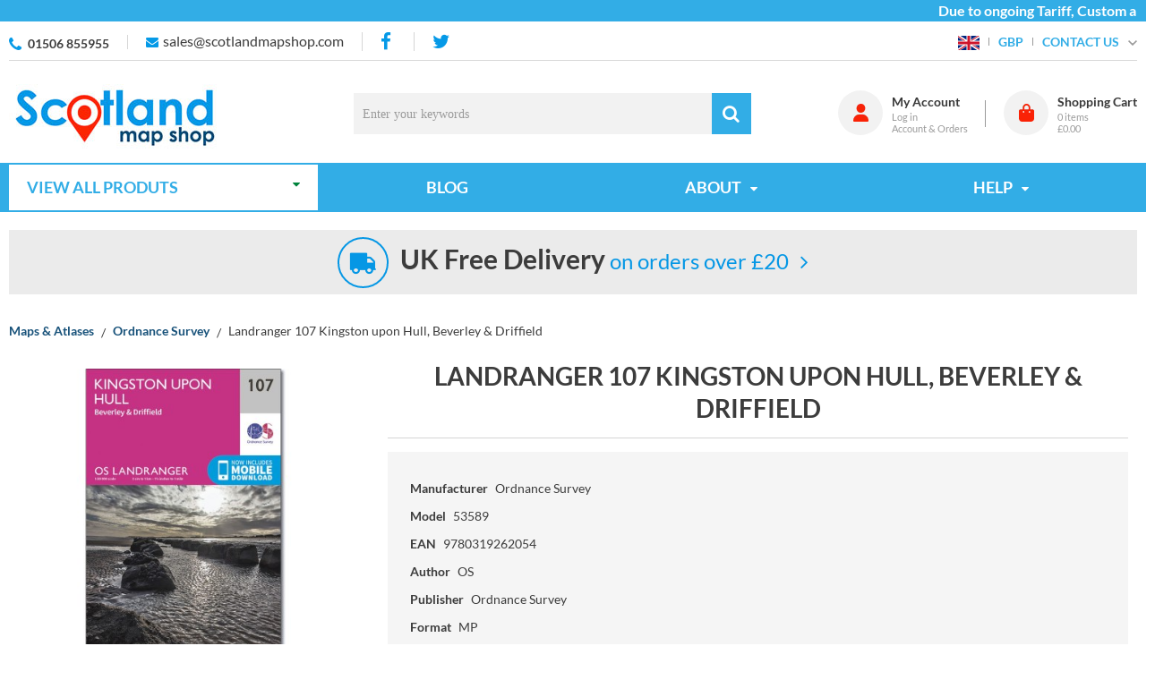

--- FILE ---
content_type: text/html; charset=UTF-8
request_url: https://www.scotlandmapshop.com/catalog/product?products_id=14671
body_size: 27160
content:
<!DOCTYPE html><html lang="en-GB">
<head>
    <meta charset="utf-8">
    <meta name="viewport" content="width=device-width, initial-scale=1.0" />
    <link rel="shortcut icon" href="/themes/scotland_map_shop/icons/favicon.ico?99" type="image/x-icon" />
    <link rel="apple-touch-icon" sizes="57x57" href="/themes/scotland_map_shop/icons/apple-icon-57x57.png?99">
    <link rel="apple-touch-icon" sizes="60x60" href="/themes/scotland_map_shop/icons/apple-icon-60x60.png?99">
    <link rel="apple-touch-icon" sizes="72x72" href="/themes/scotland_map_shop/icons/apple-icon-72x72.png?99">
    <link rel="apple-touch-icon" sizes="76x76" href="/themes/scotland_map_shop/icons/apple-icon-76x76.png?99">
    <link rel="apple-touch-icon" sizes="114x114" href="/themes/scotland_map_shop/icons/apple-icon-114x114.png?99">
    <link rel="apple-touch-icon" sizes="120x120" href="/themes/scotland_map_shop/icons/apple-icon-120x120.png?99">
    <link rel="apple-touch-icon" sizes="144x144" href="/themes/scotland_map_shop/icons/apple-icon-144x144.png?99">
    <link rel="apple-touch-icon" sizes="152x152" href="/themes/scotland_map_shop/icons/apple-icon-152x152.png?99">
    <link rel="apple-touch-icon" sizes="180x180" href="/themes/scotland_map_shop/icons/apple-icon-180x180.png?99">
	<link rel="apple-touch-icon" sizes="512x512" href="/themes/scotland_map_shop/icons/apple-icon-512x512.png?99">
    <link rel="icon" type="image/png" sizes="192x192"  href="/themes/scotland_map_shop/icons/android-icon-192x192.png?99">
	<link rel="icon" type="image/png" sizes="512x512"  href="/themes/scotland_map_shop/icons/android-icon-512x512.png?99">
    <link rel="icon" type="image/png" sizes="32x32" href="/themes/scotland_map_shop/icons/favicon-32x32.png?99">
    <link rel="icon" type="image/png" sizes="96x96" href="/themes/scotland_map_shop/icons/favicon-96x96.png?99">
    <link rel="icon" type="image/png" sizes="16x16" href="/themes/scotland_map_shop/icons/favicon-16x16.png?99">
    <link rel="manifest" href="manifest.json" crossorigin="use-credentials">
    <link href='https://www.scotlandmapshop.com/catalog/product?products_id=14671' rel='canonical' hreflang='en' />
    <meta name="msapplication-TileColor" content="">
    <meta name="msapplication-TileImage" content="/themes/scotland_map_shop/icons/ms-icon-144x144.png?99">
    <meta name="theme-color" content="">
    <base href="https://www.scotlandmapshop.com/">
    <meta name="csrf-param" content="_csrf">
<meta name="csrf-token" content="ehZ_3RtxGM5aV3qzLyonQQJVj5Xt_mCUi214cG6x8qUUWEq2YkFVpwljMf91XHF5dTbLw66KV6y4NRQhDZyqyQ==">

    <script type="text/javascript">
        cookieConfig = (function(c){c.toString=function(){ return (this.path?'; path='+this.path:'')+(this.secure?'; secure':''); }; return c;})({"path":"\/","secure":true});
    </script>

        <title>Landranger 107 Kingston upon Hull, Beverley & Driffield</title>
  
    <meta name="Description" content="Landranger 107 Kingston upon Hull, Beverley &amp; Driffield">
<meta name="Reply-to" content="sales@scotlandmapshop.com">
<meta name="Author" content="Scotlandmapshop">
<meta name="Robots" content="INDEX, FOLLOW">
<meta property="og:type" content="product">
<meta property="og:url" content="https://www.scotlandmapshop.com/catalog/product?products_id=14671">
<meta property="og:image" content="https://www.scotlandmapshop.com/images/products/14671/11809/600x600/landranger-107-kingston-upon-hull-beverley-driffield.jpg">
<meta property="og:title" content="Landranger 107 Kingston upon Hull, Beverley &amp; Driffield">
<meta property="product:price:amount" content="11.69">
<meta property="product:price:currency" content="GBP">
<meta property="og:description" content="OS Landranger map 107 covers Kingston upon Hull, Beverley, Driffield, Barton-Upon-Humber, Withernsea, Hornsea and Hedon, as well as Spurn Head and the River Humber.  Spurn Head is owned by the Yorkshire Wildlife Trust and is a nature reserve for wading bi">
    <script type="text/javascript">
        var productCellUrl = '/catalog/list-product';
        var useCarousel = false;
        var tl_js = [];
        var tl_start = false;
        var tl_include_js = [];
        var tl_include_loaded = [];
        var tl = function(a, b){
            var script = { };
            if (typeof a === 'string' && a !== '' && typeof b === 'function'){
                script = { 'js': [a],'script': b}
            } else if (typeof a === 'object' && typeof b === 'function') {
                script = { 'js': a,'script': b}
            } else if (typeof a === 'function') {
                script = { 'script': a}
            }
            tl_js.push(script);
            if (tl_start){
                tl_action([script])
            }
        };
    </script>
  
    <script type="application/ld+json">
{"@type":"Product","image":"https://www.scotlandmapshop.com/images/products/14671/11809/600x600/landranger-107-kingston-upon-hull-beverley-driffield.jpg","name":"Landranger 107 Kingston upon Hull, Beverley & Driffield","sku":"53589","gtin13":"9780319262054","brand":{"@type":"Brand","name":"Ordnance Survey"},"additionalProperty":{"@type":"PropertyValue","value":[{"@type":"PropertyValue","name":"Author","value":["OS"]},{"@type":"PropertyValue","name":"Publisher","value":["Ordnance Survey"]},{"@type":"PropertyValue","name":"Format","value":["MP"]}]},"offers":{"@type":"Offer","url":"https://www.scotlandmapshop.com/catalog/product?products_id=14671","availability":"https://schema.org/InStock","priceValidUntil":"2026-07-20","price":"11.69","priceCurrency":"GBP"},"description":"OS Landranger map 107 covers Kingston upon Hull, Beverley, Driffield, Barton-Upon-Humber, Withernsea, Hornsea and Hedon, as well as Spurn Head and the River Humber.  Spurn Head is owned by the Yorkshire Wildlife Trust and is a nature reserve for wading bi","@context":"https://schema.org"}
</script>
<script type="application/ld+json">
{"telephone":"01506 855955","email":"sales@scotlandmapshop.com","sameAs":["https://www.facebook.com/scotlandmapshop"],"name":["Lomond Books Ltd","Scotlandmapshop"],"address":{"@type":"PostalAddress","streetAddress":"Paradise Farm, High street, Kempsford","addressLocality":"East Mains Ind Estate","addressRegion":"West Lothian","postalCode":"EH52 5NF","addressCountry":"United Kingdom"},"@id":"https://www.scotlandmapshop.com","@type":"Organization","logo":"https://www.scotlandmapshop.com/themes/scotland_map_shop/img/scotlandmapshop-logo-1.jpg","image":"https://www.scotlandmapshop.com/themes/scotland_map_shop/img/scotlandmapshop-logo-1.jpg","url":"https://www.scotlandmapshop.com","@context":"https://schema.org"}
</script>
<script type="application/ld+json">
{"itemListElement":[{"@type":"ListItem","position":1,"item":{"@id":"https://www.scotlandmapshop.com/maps-atlases","name":"Maps &amp; Atlases"}},{"@type":"ListItem","position":2,"item":{"@id":"https://www.scotlandmapshop.com/publisher-ordnance-survey","name":"Ordnance Survey"}},{"@type":"ListItem","position":3,"item":{"@id":"","name":"Landranger 107 Kingston upon Hull, Beverley &amp; Driffield"}}],"@context":"https://schema.org","@type":"BreadcrumbList"}
</script>


<style type="text/css">/* cyrillic-ext */ @font-face{font-family:'Montserrat';font-style:normal;font-weight:400;font-display:swap;src:local('Montserrat Regular'), local('Montserrat-Regular'), url(https://fonts.gstatic.com/s/montserrat/v14/JTUSjIg1_i6t8kCHKm459WRhyzbi.woff2) format('woff2');unicode-range:U+0460-052F, U+1C80-1C88, U+20B4, U+2DE0-2DFF, U+A640-A69F, U+FE2E-FE2F}/* cyrillic */ @font-face{font-family:'Montserrat';font-style:normal;font-weight:400;font-display:swap;src:local('Montserrat Regular'), local('Montserrat-Regular'), url(https://fonts.gstatic.com/s/montserrat/v14/JTUSjIg1_i6t8kCHKm459W1hyzbi.woff2) format('woff2');unicode-range:U+0400-045F, U+0490-0491, U+04B0-04B1, U+2116}/* vietnamese */ @font-face{font-family:'Montserrat';font-style:normal;font-weight:400;font-display:swap;src:local('Montserrat Regular'), local('Montserrat-Regular'), url(https://fonts.gstatic.com/s/montserrat/v14/JTUSjIg1_i6t8kCHKm459WZhyzbi.woff2) format('woff2');unicode-range:U+0102-0103, U+0110-0111, U+1EA0-1EF9, U+20AB}/* latin-ext */ @font-face{font-family:'Montserrat';font-style:normal;font-weight:400;font-display:swap;src:local('Montserrat Regular'), local('Montserrat-Regular'), url(https://fonts.gstatic.com/s/montserrat/v14/JTUSjIg1_i6t8kCHKm459Wdhyzbi.woff2) format('woff2');unicode-range:U+0100-024F, U+0259, U+1E00-1EFF, U+2020, U+20A0-20AB, U+20AD-20CF, U+2113, U+2C60-2C7F, U+A720-A7FF}/* latin */ @font-face{font-family:'Montserrat';font-style:normal;font-weight:400;font-display:swap;src:local('Montserrat Regular'), local('Montserrat-Regular'), url(https://fonts.gstatic.com/s/montserrat/v14/JTUSjIg1_i6t8kCHKm459Wlhyw.woff2) format('woff2');unicode-range:U+0000-00FF, U+0131, U+0152-0153, U+02BB-02BC, U+02C6, U+02DA, U+02DC, U+2000-206F, U+2074, U+20AC, U+2122, U+2191, U+2193, U+2212, U+2215, U+FEFF, U+FFFD}/* cyrillic-ext */ @font-face{font-family:'Montserrat';font-style:normal;font-weight:600;font-display:swap;src:local('Montserrat SemiBold'), local('Montserrat-SemiBold'), url(https://fonts.gstatic.com/s/montserrat/v14/JTURjIg1_i6t8kCHKm45_bZF3gTD_u50.woff2) format('woff2');unicode-range:U+0460-052F, U+1C80-1C88, U+20B4, U+2DE0-2DFF, U+A640-A69F, U+FE2E-FE2F}/* cyrillic */ @font-face{font-family:'Montserrat';font-style:normal;font-weight:600;font-display:swap;src:local('Montserrat SemiBold'), local('Montserrat-SemiBold'), url(https://fonts.gstatic.com/s/montserrat/v14/JTURjIg1_i6t8kCHKm45_bZF3g3D_u50.woff2) format('woff2');unicode-range:U+0400-045F, U+0490-0491, U+04B0-04B1, U+2116}/* vietnamese */ @font-face{font-family:'Montserrat';font-style:normal;font-weight:600;font-display:swap;src:local('Montserrat SemiBold'), local('Montserrat-SemiBold'), url(https://fonts.gstatic.com/s/montserrat/v14/JTURjIg1_i6t8kCHKm45_bZF3gbD_u50.woff2) format('woff2');unicode-range:U+0102-0103, U+0110-0111, U+1EA0-1EF9, U+20AB}/* latin-ext */ @font-face{font-family:'Montserrat';font-style:normal;font-weight:600;font-display:swap;src:local('Montserrat SemiBold'), local('Montserrat-SemiBold'), url(https://fonts.gstatic.com/s/montserrat/v14/JTURjIg1_i6t8kCHKm45_bZF3gfD_u50.woff2) format('woff2');unicode-range:U+0100-024F, U+0259, U+1E00-1EFF, U+2020, U+20A0-20AB, U+20AD-20CF, U+2113, U+2C60-2C7F, U+A720-A7FF}/* latin */ @font-face{font-family:'Montserrat';font-style:normal;font-weight:600;font-display:swap;src:local('Montserrat SemiBold'), local('Montserrat-SemiBold'), url(https://fonts.gstatic.com/s/montserrat/v14/JTURjIg1_i6t8kCHKm45_bZF3gnD_g.woff2) format('woff2');unicode-range:U+0000-00FF, U+0131, U+0152-0153, U+02BB-02BC, U+02C6, U+02DA, U+02DC, U+2000-206F, U+2074, U+20AC, U+2122, U+2191, U+2193, U+2212, U+2215, U+FEFF, U+FFFD}/* cyrillic-ext */ @font-face{font-family:'Montserrat';font-style:normal;font-weight:700;font-display:swap;src:local('Montserrat Bold'), local('Montserrat-Bold'), url(https://fonts.gstatic.com/s/montserrat/v14/JTURjIg1_i6t8kCHKm45_dJE3gTD_u50.woff2) format('woff2');unicode-range:U+0460-052F, U+1C80-1C88, U+20B4, U+2DE0-2DFF, U+A640-A69F, U+FE2E-FE2F}/* cyrillic */ @font-face{font-family:'Montserrat';font-style:normal;font-weight:700;font-display:swap;src:local('Montserrat Bold'), local('Montserrat-Bold'), url(https://fonts.gstatic.com/s/montserrat/v14/JTURjIg1_i6t8kCHKm45_dJE3g3D_u50.woff2) format('woff2');unicode-range:U+0400-045F, U+0490-0491, U+04B0-04B1, U+2116}/* vietnamese */ @font-face{font-family:'Montserrat';font-style:normal;font-weight:700;font-display:swap;src:local('Montserrat Bold'), local('Montserrat-Bold'), url(https://fonts.gstatic.com/s/montserrat/v14/JTURjIg1_i6t8kCHKm45_dJE3gbD_u50.woff2) format('woff2');unicode-range:U+0102-0103, U+0110-0111, U+1EA0-1EF9, U+20AB}/* latin-ext */ @font-face{font-family:'Montserrat';font-style:normal;font-weight:700;font-display:swap;src:local('Montserrat Bold'), local('Montserrat-Bold'), url(https://fonts.gstatic.com/s/montserrat/v14/JTURjIg1_i6t8kCHKm45_dJE3gfD_u50.woff2) format('woff2');unicode-range:U+0100-024F, U+0259, U+1E00-1EFF, U+2020, U+20A0-20AB, U+20AD-20CF, U+2113, U+2C60-2C7F, U+A720-A7FF}/* latin */ @font-face{font-family:'Montserrat';font-style:normal;font-weight:700;font-display:swap;src:local('Montserrat Bold'), local('Montserrat-Bold'), url(https://fonts.gstatic.com/s/montserrat/v14/JTURjIg1_i6t8kCHKm45_dJE3gnD_g.woff2) format('woff2');unicode-range:U+0000-00FF, U+0131, U+0152-0153, U+02BB-02BC, U+02C6, U+02DA, U+02DC, U+2000-206F, U+2074, U+20AC, U+2122, U+2191, U+2193, U+2212, U+2215, U+FEFF, U+FFFD}/* cyrillic-ext */ @font-face{font-family:'Open Sans';font-style:normal;font-weight:400;font-display:swap;src:local('Open Sans Regular'), local('OpenSans-Regular'), url(https://fonts.gstatic.com/s/opensans/v17/mem8YaGs126MiZpBA-UFWJ0bbck.woff2) format('woff2');unicode-range:U+0460-052F, U+1C80-1C88, U+20B4, U+2DE0-2DFF, U+A640-A69F, U+FE2E-FE2F}/* cyrillic */ @font-face{font-family:'Open Sans';font-style:normal;font-weight:400;font-display:swap;src:local('Open Sans Regular'), local('OpenSans-Regular'), url(https://fonts.gstatic.com/s/opensans/v17/mem8YaGs126MiZpBA-UFUZ0bbck.woff2) format('woff2');unicode-range:U+0400-045F, U+0490-0491, U+04B0-04B1, U+2116}/* greek-ext */ @font-face{font-family:'Open Sans';font-style:normal;font-weight:400;font-display:swap;src:local('Open Sans Regular'), local('OpenSans-Regular'), url(https://fonts.gstatic.com/s/opensans/v17/mem8YaGs126MiZpBA-UFWZ0bbck.woff2) format('woff2');unicode-range:U+1F00-1FFF}/* greek */ @font-face{font-family:'Open Sans';font-style:normal;font-weight:400;font-display:swap;src:local('Open Sans Regular'), local('OpenSans-Regular'), url(https://fonts.gstatic.com/s/opensans/v17/mem8YaGs126MiZpBA-UFVp0bbck.woff2) format('woff2');unicode-range:U+0370-03FF}/* vietnamese */ @font-face{font-family:'Open Sans';font-style:normal;font-weight:400;font-display:swap;src:local('Open Sans Regular'), local('OpenSans-Regular'), url(https://fonts.gstatic.com/s/opensans/v17/mem8YaGs126MiZpBA-UFWp0bbck.woff2) format('woff2');unicode-range:U+0102-0103, U+0110-0111, U+1EA0-1EF9, U+20AB}/* latin-ext */ @font-face{font-family:'Open Sans';font-style:normal;font-weight:400;font-display:swap;src:local('Open Sans Regular'), local('OpenSans-Regular'), url(https://fonts.gstatic.com/s/opensans/v17/mem8YaGs126MiZpBA-UFW50bbck.woff2) format('woff2');unicode-range:U+0100-024F, U+0259, U+1E00-1EFF, U+2020, U+20A0-20AB, U+20AD-20CF, U+2113, U+2C60-2C7F, U+A720-A7FF}/* latin */ @font-face{font-family:'Open Sans';font-style:normal;font-weight:400;font-display:swap;src:local('Open Sans Regular'), local('OpenSans-Regular'), url(https://fonts.gstatic.com/s/opensans/v17/mem8YaGs126MiZpBA-UFVZ0b.woff2) format('woff2');unicode-range:U+0000-00FF, U+0131, U+0152-0153, U+02BB-02BC, U+02C6, U+02DA, U+02DC, U+2000-206F, U+2074, U+20AC, U+2122, U+2191, U+2193, U+2212, U+2215, U+FEFF, U+FFFD}/* cyrillic-ext */ @font-face{font-family:'Open Sans';font-style:normal;font-weight:600;font-display:swap;src:local('Open Sans SemiBold'), local('OpenSans-SemiBold'), url(https://fonts.gstatic.com/s/opensans/v17/mem5YaGs126MiZpBA-UNirkOX-hpOqc.woff2) format('woff2');unicode-range:U+0460-052F, U+1C80-1C88, U+20B4, U+2DE0-2DFF, U+A640-A69F, U+FE2E-FE2F}/* cyrillic */ @font-face{font-family:'Open Sans';font-style:normal;font-weight:600;font-display:swap;src:local('Open Sans SemiBold'), local('OpenSans-SemiBold'), url(https://fonts.gstatic.com/s/opensans/v17/mem5YaGs126MiZpBA-UNirkOVuhpOqc.woff2) format('woff2');unicode-range:U+0400-045F, U+0490-0491, U+04B0-04B1, U+2116}/* greek-ext */ @font-face{font-family:'Open Sans';font-style:normal;font-weight:600;font-display:swap;src:local('Open Sans SemiBold'), local('OpenSans-SemiBold'), url(https://fonts.gstatic.com/s/opensans/v17/mem5YaGs126MiZpBA-UNirkOXuhpOqc.woff2) format('woff2');unicode-range:U+1F00-1FFF}/* greek */ @font-face{font-family:'Open Sans';font-style:normal;font-weight:600;font-display:swap;src:local('Open Sans SemiBold'), local('OpenSans-SemiBold'), url(https://fonts.gstatic.com/s/opensans/v17/mem5YaGs126MiZpBA-UNirkOUehpOqc.woff2) format('woff2');unicode-range:U+0370-03FF}/* vietnamese */ @font-face{font-family:'Open Sans';font-style:normal;font-weight:600;font-display:swap;src:local('Open Sans SemiBold'), local('OpenSans-SemiBold'), url(https://fonts.gstatic.com/s/opensans/v17/mem5YaGs126MiZpBA-UNirkOXehpOqc.woff2) format('woff2');unicode-range:U+0102-0103, U+0110-0111, U+1EA0-1EF9, U+20AB}/* latin-ext */ @font-face{font-family:'Open Sans';font-style:normal;font-weight:600;font-display:swap;src:local('Open Sans SemiBold'), local('OpenSans-SemiBold'), url(https://fonts.gstatic.com/s/opensans/v17/mem5YaGs126MiZpBA-UNirkOXOhpOqc.woff2) format('woff2');unicode-range:U+0100-024F, U+0259, U+1E00-1EFF, U+2020, U+20A0-20AB, U+20AD-20CF, U+2113, U+2C60-2C7F, U+A720-A7FF}/* latin */ @font-face{font-family:'Open Sans';font-style:normal;font-weight:600;font-display:swap;src:local('Open Sans SemiBold'), local('OpenSans-SemiBold'), url(https://fonts.gstatic.com/s/opensans/v17/mem5YaGs126MiZpBA-UNirkOUuhp.woff2) format('woff2');unicode-range:U+0000-00FF, U+0131, U+0152-0153, U+02BB-02BC, U+02C6, U+02DA, U+02DC, U+2000-206F, U+2074, U+20AC, U+2122, U+2191, U+2193, U+2212, U+2215, U+FEFF, U+FFFD}/* cyrillic-ext */ @font-face{font-family:'Open Sans';font-style:normal;font-weight:700;font-display:swap;src:local('Open Sans Bold'), local('OpenSans-Bold'), url(https://fonts.gstatic.com/s/opensans/v17/mem5YaGs126MiZpBA-UN7rgOX-hpOqc.woff2) format('woff2');unicode-range:U+0460-052F, U+1C80-1C88, U+20B4, U+2DE0-2DFF, U+A640-A69F, U+FE2E-FE2F}/* cyrillic */ @font-face{font-family:'Open Sans';font-style:normal;font-weight:700;font-display:swap;src:local('Open Sans Bold'), local('OpenSans-Bold'), url(https://fonts.gstatic.com/s/opensans/v17/mem5YaGs126MiZpBA-UN7rgOVuhpOqc.woff2) format('woff2');unicode-range:U+0400-045F, U+0490-0491, U+04B0-04B1, U+2116}/* greek-ext */ @font-face{font-family:'Open Sans';font-style:normal;font-weight:700;font-display:swap;src:local('Open Sans Bold'), local('OpenSans-Bold'), url(https://fonts.gstatic.com/s/opensans/v17/mem5YaGs126MiZpBA-UN7rgOXuhpOqc.woff2) format('woff2');unicode-range:U+1F00-1FFF}/* greek */ @font-face{font-family:'Open Sans';font-style:normal;font-weight:700;font-display:swap;src:local('Open Sans Bold'), local('OpenSans-Bold'), url(https://fonts.gstatic.com/s/opensans/v17/mem5YaGs126MiZpBA-UN7rgOUehpOqc.woff2) format('woff2');unicode-range:U+0370-03FF}/* vietnamese */ @font-face{font-family:'Open Sans';font-style:normal;font-weight:700;font-display:swap;src:local('Open Sans Bold'), local('OpenSans-Bold'), url(https://fonts.gstatic.com/s/opensans/v17/mem5YaGs126MiZpBA-UN7rgOXehpOqc.woff2) format('woff2');unicode-range:U+0102-0103, U+0110-0111, U+1EA0-1EF9, U+20AB}/* latin-ext */ @font-face{font-family:'Open Sans';font-style:normal;font-weight:700;font-display:swap;src:local('Open Sans Bold'), local('OpenSans-Bold'), url(https://fonts.gstatic.com/s/opensans/v17/mem5YaGs126MiZpBA-UN7rgOXOhpOqc.woff2) format('woff2');unicode-range:U+0100-024F, U+0259, U+1E00-1EFF, U+2020, U+20A0-20AB, U+20AD-20CF, U+2113, U+2C60-2C7F, U+A720-A7FF}/* latin */ @font-face{font-family:'Open Sans';font-style:normal;font-weight:700;font-display:swap;src:local('Open Sans Bold'), local('OpenSans-Bold'), url(https://fonts.gstatic.com/s/opensans/v17/mem5YaGs126MiZpBA-UN7rgOUuhp.woff2) format('woff2');unicode-range:U+0000-00FF, U+0131, U+0152-0153, U+02BB-02BC, U+02C6, U+02DA, U+02DC, U+2000-206F, U+2074, U+20AC, U+2122, U+2191, U+2193, U+2212, U+2215, U+FEFF, U+FFFD}@font-face{font-family:'trueloaded';src:url('themes/basic/fonts/trueloaded.eot?4rk52p');src:url('themes/basic/fonts/trueloaded.eot?4rk52p#iefix') format('embedded-opentype'), url('themes/basic/fonts/trueloaded.ttf?4rk52p') format('truetype'), url('themes/basic/fonts/trueloaded.woff?4rk52p') format('woff'), url('themes/basic/fonts/trueloaded.svg?4rk52p#trueloaded') format('svg');font-weight:normal;font-style:normal;font-display:swap}@font-face{font-family:'FontAwesome';src:url('themes/basic/fonts/fontawesome-webfont.eot?v=3.2.1');src:url('themes/basic/fonts/fontawesome-webfont.eot?#iefix&v=3.2.1') format('embedded-opentype'), url('themes/basic/fonts/fontawesome-webfont.woff?v=3.2.1') format('woff'), url('themes/basic/fonts/fontawesome-webfont.ttf?v=3.2.1') format('truetype'), url('themes/basic/fonts/fontawesome-webfont.svg#fontawesomeregular?v=3.2.1') format('svg');font-weight:normal;font-style:normal;font-display:swap}/* latin-ext */ @font-face{font-family:'Lato';font-style:italic;font-weight:100;font-display:swap;src:local('Lato Hairline Italic'), local('Lato-HairlineItalic'), url(https://fonts.gstatic.com/s/lato/v16/S6u-w4BMUTPHjxsIPx-mPCLQ7A.woff2) format('woff2');unicode-range:U+0100-024F, U+0259, U+1E00-1EFF, U+2020, U+20A0-20AB, U+20AD-20CF, U+2113, U+2C60-2C7F, U+A720-A7FF}/* latin */ @font-face{font-family:'Lato';font-style:italic;font-weight:100;font-display:swap;src:local('Lato Hairline Italic'), local('Lato-HairlineItalic'), url(https://fonts.gstatic.com/s/lato/v16/S6u-w4BMUTPHjxsIPx-oPCI.woff2) format('woff2');unicode-range:U+0000-00FF, U+0131, U+0152-0153, U+02BB-02BC, U+02C6, U+02DA, U+02DC, U+2000-206F, U+2074, U+20AC, U+2122, U+2191, U+2193, U+2212, U+2215, U+FEFF, U+FFFD}/* latin-ext */ @font-face{font-family:'Lato';font-style:italic;font-weight:300;font-display:swap;src:local('Lato Light Italic'), local('Lato-LightItalic'), url(https://fonts.gstatic.com/s/lato/v16/S6u_w4BMUTPHjxsI9w2_FQft1dw.woff2) format('woff2');unicode-range:U+0100-024F, U+0259, U+1E00-1EFF, U+2020, U+20A0-20AB, U+20AD-20CF, U+2113, U+2C60-2C7F, U+A720-A7FF}/* latin */ @font-face{font-family:'Lato';font-style:italic;font-weight:300;font-display:swap;src:local('Lato Light Italic'), local('Lato-LightItalic'), url(https://fonts.gstatic.com/s/lato/v16/S6u_w4BMUTPHjxsI9w2_Gwft.woff2) format('woff2');unicode-range:U+0000-00FF, U+0131, U+0152-0153, U+02BB-02BC, U+02C6, U+02DA, U+02DC, U+2000-206F, U+2074, U+20AC, U+2122, U+2191, U+2193, U+2212, U+2215, U+FEFF, U+FFFD}/* latin-ext */ @font-face{font-family:'Lato';font-style:italic;font-weight:400;font-display:swap;src:local('Lato Italic'), local('Lato-Italic'), url(https://fonts.gstatic.com/s/lato/v16/S6u8w4BMUTPHjxsAUi-qJCY.woff2) format('woff2');unicode-range:U+0100-024F, U+0259, U+1E00-1EFF, U+2020, U+20A0-20AB, U+20AD-20CF, U+2113, U+2C60-2C7F, U+A720-A7FF}/* latin */ @font-face{font-family:'Lato';font-style:italic;font-weight:400;font-display:swap;src:local('Lato Italic'), local('Lato-Italic'), url(https://fonts.gstatic.com/s/lato/v16/S6u8w4BMUTPHjxsAXC-q.woff2) format('woff2');unicode-range:U+0000-00FF, U+0131, U+0152-0153, U+02BB-02BC, U+02C6, U+02DA, U+02DC, U+2000-206F, U+2074, U+20AC, U+2122, U+2191, U+2193, U+2212, U+2215, U+FEFF, U+FFFD}/* latin-ext */ @font-face{font-family:'Lato';font-style:italic;font-weight:700;font-display:swap;src:local('Lato Bold Italic'), local('Lato-BoldItalic'), url(https://fonts.gstatic.com/s/lato/v16/S6u_w4BMUTPHjxsI5wq_FQft1dw.woff2) format('woff2');unicode-range:U+0100-024F, U+0259, U+1E00-1EFF, U+2020, U+20A0-20AB, U+20AD-20CF, U+2113, U+2C60-2C7F, U+A720-A7FF}/* latin */ @font-face{font-family:'Lato';font-style:italic;font-weight:700;font-display:swap;src:local('Lato Bold Italic'), local('Lato-BoldItalic'), url(https://fonts.gstatic.com/s/lato/v16/S6u_w4BMUTPHjxsI5wq_Gwft.woff2) format('woff2');unicode-range:U+0000-00FF, U+0131, U+0152-0153, U+02BB-02BC, U+02C6, U+02DA, U+02DC, U+2000-206F, U+2074, U+20AC, U+2122, U+2191, U+2193, U+2212, U+2215, U+FEFF, U+FFFD}/* latin-ext */ @font-face{font-family:'Lato';font-style:italic;font-weight:900;font-display:swap;src:local('Lato Black Italic'), local('Lato-BlackItalic'), url(https://fonts.gstatic.com/s/lato/v16/S6u_w4BMUTPHjxsI3wi_FQft1dw.woff2) format('woff2');unicode-range:U+0100-024F, U+0259, U+1E00-1EFF, U+2020, U+20A0-20AB, U+20AD-20CF, U+2113, U+2C60-2C7F, U+A720-A7FF}/* latin */ @font-face{font-family:'Lato';font-style:italic;font-weight:900;font-display:swap;src:local('Lato Black Italic'), local('Lato-BlackItalic'), url(https://fonts.gstatic.com/s/lato/v16/S6u_w4BMUTPHjxsI3wi_Gwft.woff2) format('woff2');unicode-range:U+0000-00FF, U+0131, U+0152-0153, U+02BB-02BC, U+02C6, U+02DA, U+02DC, U+2000-206F, U+2074, U+20AC, U+2122, U+2191, U+2193, U+2212, U+2215, U+FEFF, U+FFFD}/* latin-ext */ @font-face{font-family:'Lato';font-style:normal;font-weight:100;font-display:swap;src:local('Lato Hairline'), local('Lato-Hairline'), url(https://fonts.gstatic.com/s/lato/v16/S6u8w4BMUTPHh30AUi-qJCY.woff2) format('woff2');unicode-range:U+0100-024F, U+0259, U+1E00-1EFF, U+2020, U+20A0-20AB, U+20AD-20CF, U+2113, U+2C60-2C7F, U+A720-A7FF}/* latin */ @font-face{font-family:'Lato';font-style:normal;font-weight:100;font-display:swap;src:local('Lato Hairline'), local('Lato-Hairline'), url(https://fonts.gstatic.com/s/lato/v16/S6u8w4BMUTPHh30AXC-q.woff2) format('woff2');unicode-range:U+0000-00FF, U+0131, U+0152-0153, U+02BB-02BC, U+02C6, U+02DA, U+02DC, U+2000-206F, U+2074, U+20AC, U+2122, U+2191, U+2193, U+2212, U+2215, U+FEFF, U+FFFD}/* latin-ext */ @font-face{font-family:'Lato';font-style:normal;font-weight:300;font-display:swap;src:local('Lato Light'), local('Lato-Light'), url(https://fonts.gstatic.com/s/lato/v16/S6u9w4BMUTPHh7USSwaPGR_p.woff2) format('woff2');unicode-range:U+0100-024F, U+0259, U+1E00-1EFF, U+2020, U+20A0-20AB, U+20AD-20CF, U+2113, U+2C60-2C7F, U+A720-A7FF}/* latin */ @font-face{font-family:'Lato';font-style:normal;font-weight:300;font-display:swap;src:local('Lato Light'), local('Lato-Light'), url(https://fonts.gstatic.com/s/lato/v16/S6u9w4BMUTPHh7USSwiPGQ.woff2) format('woff2');unicode-range:U+0000-00FF, U+0131, U+0152-0153, U+02BB-02BC, U+02C6, U+02DA, U+02DC, U+2000-206F, U+2074, U+20AC, U+2122, U+2191, U+2193, U+2212, U+2215, U+FEFF, U+FFFD}/* latin-ext */ @font-face{font-family:'Lato';font-style:normal;font-weight:400;font-display:swap;src:local('Lato Regular'), local('Lato-Regular'), url(https://fonts.gstatic.com/s/lato/v16/S6uyw4BMUTPHjxAwXjeu.woff2) format('woff2');unicode-range:U+0100-024F, U+0259, U+1E00-1EFF, U+2020, U+20A0-20AB, U+20AD-20CF, U+2113, U+2C60-2C7F, U+A720-A7FF}/* latin */ @font-face{font-family:'Lato';font-style:normal;font-weight:400;font-display:swap;src:local('Lato Regular'), local('Lato-Regular'), url(https://fonts.gstatic.com/s/lato/v16/S6uyw4BMUTPHjx4wXg.woff2) format('woff2');unicode-range:U+0000-00FF, U+0131, U+0152-0153, U+02BB-02BC, U+02C6, U+02DA, U+02DC, U+2000-206F, U+2074, U+20AC, U+2122, U+2191, U+2193, U+2212, U+2215, U+FEFF, U+FFFD}/* latin-ext */ @font-face{font-family:'Lato';font-style:normal;font-weight:700;font-display:swap;src:local('Lato Bold'), local('Lato-Bold'), url(https://fonts.gstatic.com/s/lato/v16/S6u9w4BMUTPHh6UVSwaPGR_p.woff2) format('woff2');unicode-range:U+0100-024F, U+0259, U+1E00-1EFF, U+2020, U+20A0-20AB, U+20AD-20CF, U+2113, U+2C60-2C7F, U+A720-A7FF}/* latin */ @font-face{font-family:'Lato';font-style:normal;font-weight:700;font-display:swap;src:local('Lato Bold'), local('Lato-Bold'), url(https://fonts.gstatic.com/s/lato/v16/S6u9w4BMUTPHh6UVSwiPGQ.woff2) format('woff2');unicode-range:U+0000-00FF, U+0131, U+0152-0153, U+02BB-02BC, U+02C6, U+02DA, U+02DC, U+2000-206F, U+2074, U+20AC, U+2122, U+2191, U+2193, U+2212, U+2215, U+FEFF, U+FFFD}/* latin-ext */ @font-face{font-family:'Lato';font-style:normal;font-weight:900;font-display:swap;src:local('Lato Black'), local('Lato-Black'), url(https://fonts.gstatic.com/s/lato/v16/S6u9w4BMUTPHh50XSwaPGR_p.woff2) format('woff2');unicode-range:U+0100-024F, U+0259, U+1E00-1EFF, U+2020, U+20A0-20AB, U+20AD-20CF, U+2113, U+2C60-2C7F, U+A720-A7FF}/* latin */ @font-face{font-family:'Lato';font-style:normal;font-weight:900;font-display:swap;src:local('Lato Black'), local('Lato-Black'), url(https://fonts.gstatic.com/s/lato/v16/S6u9w4BMUTPHh50XSwiPGQ.woff2) format('woff2');unicode-range:U+0000-00FF, U+0131, U+0152-0153, U+02BB-02BC, U+02C6, U+02DA, U+02DC, U+2000-206F, U+2074, U+20AC, U+2122, U+2191, U+2193, U+2212, U+2215, U+FEFF, U+FFFD}*{-webkit-box-sizing:border-box;-moz-box-sizing:border-box;box-sizing:border-box}html{font-size:100%;overflow-y:scroll;-webkit-text-size-adjust:100%;-ms-text-size-adjust:100%}html, button, input, select, textarea{font-family:Tahoma, Verdana, Arial, sans-serif}input[type="text"], input[type="email"], input[type="tel"], input[type="password"]{padding:5px 10px}body{color:#141412;background:#fff;line-height:1.5;margin:0;font-family:Tahoma, Verdana, Arial, sans-serif}h1, h2, h3, h4, h5, h6{clear:both;line-height:1.3}h1{margin:0 0 33px}h2{margin:0 0 25px 0}h3{font-size:22px;margin:0 0 22px 0}h4{margin:0 0 15px 0}h5{margin:0 0 10px 0}h6{margin:0 0 10px 0}menu, ol, ul{padding:0 0 0 40px}ul{list-style-type:square}nav ul, nav ol{list-style:none;list-style-image:none}li > ul, li > ol{margin:0}img{-ms-interpolation-mode:bicubic;border:0;vertical-align:middle;max-width:100%;height:auto}button, input, select, textarea{font-size:100%;margin:0;max-width:100%;vertical-align:baseline}button, input{line-height:normal}button, html input[type="button"], input[type="reset"], input[type="submit"]{-webkit-appearance:button;cursor:pointer}button[disabled], input[disabled]{cursor:default}input[type="checkbox"], input[type="radio"]{padding:0}input[type="search"]::-webkit-search-decoration{-webkit-appearance:none}button::-moz-focus-inner, input::-moz-focus-inner{border:0;padding:0}textarea{overflow:auto;vertical-align:top}table{border-collapse:collapse;border-spacing:0;font-size:inherit;line-height:2;width:100%}caption, th, td{font-weight:normal}caption{font-size:16px;margin:20px 0}th{font-weight:bold}td{font-size:inherit}p{margin:0}.btn, .btn-1, .btn-2, .btn-3{text-decoration:none;display:inline-block;cursor:pointer;vertical-align:middle;border:none}.btn:hover, .btn-1:hover, .btn-2:hover, .btn-3:hover{text-decoration:none}.main-width, .type-1 > .block{margin:0 auto}.main-width:after{content:'';clear:both;display:block}.box-block:after{content:'';clear:both;display:block}.box-block.type-2 > .block, .box-block.type-3 > .block, .box-block.type-4 > .block, .box-block.type-5 > .block, .box-block.type-6 > .block, .box-block.type-7 > .block, .box-block.type-8 > .block, .box-block.type-9 > .block, .box-block.type-10 > .block, .box-block.type-11 > .block, .box-block.type-12 > .block, .box-block.type-13 > .block, .box-block.type-14 > .block, .box-block.type-15 > .block{float:left}.box-block.type-2 > .block:nth-child(1){width:50%}.box-block.type-2 > .block:nth-child(2){width:50%}.box-block.type-3 > .block:nth-child(1){width:33.33%}.box-block.type-3 > .block:nth-child(2){width:33.33%}.box-block.type-3 > .block:nth-child(3){width:33.33%}.box-block.type-4 > .block:nth-child(1){width:66.66%}.box-block.type-4 > .block:nth-child(2){width:33.33%}.box-block.type-5 > .block:nth-child(1){width:33.33%}.box-block.type-5 > .block:nth-child(2){width:66.66%}.box-block.type-6 > .block:nth-child(1){width:25%}.box-block.type-6 > .block:nth-child(2){width:75%}.box-block.type-7 > .block:nth-child(1){width:75%}.box-block.type-7 > .block:nth-child(2){width:25%}.box-block.type-8 > .block:nth-child(1){width:25%}.box-block.type-8 > .block:nth-child(2){width:50%}.box-block.type-8 > .block:nth-child(3){width:25%}.box-block.type-9 > .block:nth-child(1){width:20%}.box-block.type-9 > .block:nth-child(2){width:80%}.box-block.type-10 > .block:nth-child(1){width:80%}.box-block.type-10 > .block:nth-child(2){width:20%}.box-block.type-11 > .block:nth-child(1){width:40%}.box-block.type-11 > .block:nth-child(2){width:60%}.box-block.type-12 > .block:nth-child(1){width:60%}.box-block.type-12 > .block:nth-child(2){width:40%}.box-block.type-13 > .block:nth-child(1){width:20%}.box-block.type-13 > .block:nth-child(2){width:60%}.box-block.type-13 > .block:nth-child(3){width:20%}.box-block.type-14 > .block{width:25%}.box-block.type-15 > .block{width:20%}.block{text-align:center;min-height:1px}.block > .box, .block > .box-block{text-align:left}/*.box-block:not(.tabs){display:flex}.box-block:not(.tabs) > .block{flex-grow:1}*/ @keyframes load8{0%{-webkit-transform:rotate(0deg);transform:rotate(0deg)}100%{-webkit-transform:rotate(360deg);transform:rotate(360deg)}}#rmaProductReturnQuantityFilterHolder, #rmaProductReturnButtonFilterAll{display:none}picture[id], picture[style]{display:block;position:relative}picture[id] > img, picture[style] > img{position:absolute;left:0;top:0;width:100%;height:100%}*:before{font-family:'fontAwesome', Verdana, Arial, sans-serif}*:after{font-family:'fontAwesome', Verdana, Arial, sans-serif}.add_product_success{background-color:#a72392;color:#fff;height:70px!important;left:50%;position:fixed;text-align:center;top:20%!important;width:250px;padding:10px 10px;margin-left:-125px}.also-box{background-color:#ebebeb}.brands-listing{align-items:center;flex-wrap:wrap;justify-content:center;display:flex;margin:0 -20px 30px}.brands-listing .item{width:16.6666%;padding:20px 20px}.btn{background-color:#0599e7;color:#fff;font-size:16px;font-weight:bold;text-transform:uppercase;line-height:20px;font-family:'Lato', Verdana, Arial, sans-serif;border:2px solid #0599e7;padding:11px 15px}.btn-1{color:#0599e7;font-size:16px;font-weight:bold;text-transform:uppercase;line-height:20px;font-family:'Lato', Verdana, Arial, sans-serif;border:2px solid #0599e7;padding:11px 15px}.btn-2{background-color:#0599e7;color:#fff;font-size:16px;font-weight:bold;text-transform:uppercase;line-height:20px;font-family:'Lato', Verdana, Arial, sans-serif;border:2px solid #0599e7;padding:11px 25px 12px}.btn-3{color:#0599e7;font-size:18px;font-weight:bold;text-transform:uppercase;line-height:20px;font-family:'Lato', Verdana, Arial, sans-serif;border:2px solid #0599e7;padding:11px 25px 12px}.btn-cancel{color:#0599e7!important;text-transform:uppercase;border:2px solid #0599e7}.btn-del:after{color:#de0404;content:'\f1f8';font-family:'FontAwesome'}.btn-edit:before{color:#128c4a;font-size:0.8em;content:'\e917';font-family:'trueloaded', Verdana, Arial, sans-serif}.btn-edit:hover{text-decoration:none}.btn-edit1, .btn-save, .add-ab, .edit-ab, .btn-cancel{background-color:#0599e7;color:#ffffff!important;font-size:14px;font-weight:bold!important;text-transform:none;line-height:20px;display:inline-block;font-family:'Lato', Verdana, Arial, sans-serif;padding:5px 15px}.buttons{clear:both}.buttons:after{clear:both;content:'';display:block}.buttons .left-buttons{float:left}.buttons .left-buttons .btn{margin-right:10px}.buttons .right-buttons{float:right}.buttons .right-buttons .btn{margin-left:10px}.cart-page .btn-cancel{background-color:#fff;color:#0599e7!important;font-weight:bold!important;line-height:20px;display:inline-block;font-family:'Lato', Verdana, Arial, sans-serif;padding:11px 15px}.closeable-event{cursor:pointer}.closeable-heading:before{position:absolute;right:0;top:0;content:'\f067';font-family:'Font Awesome', Verdana, Arial, sans-serif}.closeable-heading{position:relative}.consentBox .cookie-consent-banner{background-color:#ffffff;bottom:0;position:fixed;text-align:center;width:100%;z-index:999;box-shadow:0 0 8px 0 #b2b2b2;padding:20px 10px}.consentBox .cookie-consent-options{padding-top:10px}.consentBox .cookie-consent-options label{display:inline-block;padding:0 10px}.consentBox .cookie-consent-options label input{margin-right:5px}.consentBox button{border:none;transition:.3s;display:inline-block;border-radius:5px 5px 5px 5px;padding:8px 15px;margin:5px 5px}.consentBox button#btn-accept-all{background-color:#146826;color:#fff;margin:auto;width:250px;display:block;padding:12px 20px;margin-bottom:10px}.consentBox button#btn-accept-all:hover{background-color:#0f531d}.consentBox button#btn-accept-some{background-color:rgba(20, 104, 38, 0.2);color:#146826}.consentBox button#btn-accept-some:hover{background-color:rgba(20, 104, 38, 0.5)}.consentBox button#btn-reject-all{background-color:#9ea0a3;color:#000}.consentBox button#btn-reject-all:hover{background-color:#898a8d}.consentBox h3{border:none;font-size:32px;text-align:center;text-transform:none}.consentBox h3 + p{padding-bottom:10px}.context-checkout .header{border-bottom:1px solid #d5d5d5}.cristmas{background-color:#ebebeb;font-size:16px;font-weight:bold;text-align:center;padding:20px 20px;margin:15px 10px 0}.cristmas span:before{background-color:#fff;color:#fd2501;font-size:23px;font-weight:normal;height:40px;text-align:center;width:40px;line-height:40px;content:'\f1bb';display:inline-block;font-family:'Fontawesome', Verdana, Arial, sans-serif;border-radius:50% 50% 50% 50%;margin-bottom:10px}.cristmas span{font-size:0;text-align:center;display:block}.disabled-area{cursor:not-allowed;opacity:0.5}.disabled-area *{cursor:not-allowed}.edit-link{float:right;position:relative;z-index:1}.footer{color:#d0d0d0;font-size:16px;display:block;font-family:'Lato', Verdana, Arial, sans-serif;padding:0 0}.header{font-family:'Lato', Verdana, Arial, sans-serif}.header2 .ccc{padding:10px 10px}.heading-2, h2{font-size:24px;font-weight:400;text-transform:uppercase;margin-bottom:10px}.heading-3 .edit, h3 .edit{color:#092964;float:right;font-size:16px;text-transform:none;line-height:20px;font-family:'Lato', Verdana, Arial, sans-serif;padding-top:2px}.heading-3 .edit:after, h3 .edit:after{font-size:14px;content:'\e917';font-family:'trueloaded', Verdana, Arial, sans-serif;margin-left:10px}.heading-3 .right-text, h3 .right-text{float:right;font-size:16px;text-decoration:none;line-height:20px;padding-top:3px;margin-left:10px}.heading-3, h3{border-bottom:none;font-size:28px;font-weight:400;text-align:center;text-transform:uppercase;font-family:'Lato', Verdana, Arial, sans-serif;margin-bottom:10px}.heading-4 .edit, h4 .edit{color:#092964;float:right;font-size:16px;font-weight:400;text-transform:none;line-height:20px;font-family:'Lato', Verdana, Arial, sans-serif;padding-top:2px}.heading-4 .edit:after, h4 .edit:after{content:'\e917';font-family:'trueloaded', Verdana, Arial, sans-serif;margin-left:10px}.heading-4 .right-text, h4 .right-text{float:right;font-size:16px;font-weight:400;text-transform:none;line-height:20px;font-family:'Lato', Verdana, Arial, sans-serif;padding-top:4px;margin-left:10px}.heading-4, h4{font-size:18px;text-transform:uppercase;font-family:'Lato', Verdana, Arial, sans-serif;margin-bottom:5px}.in-stock{color:#00833c;font-size:12px;font-weight:bold}.in-stock-icon:before{content:'\f058';font-family:'FontAwesome', Verdana, Arial, sans-serif;margin-right:3px}.js-stock{color:#00a858;font-size:14px;font-weight:bold}.js-stock-icon:before{content:'\f058';font-family:'FontAwesome', Verdana, Arial, sans-serif;margin-right:3px}.listing-popup.pop-up-content{background-color:#a72392;color:#fff;padding:20px 30px}.main-width, .type-1 > .block{max-width:1400px}.message.success{color:#007f4e;padding:20px 0 15px 40px}.message.success:before{float:left;font-size:30px;position:relative;top:3px;line-height:1;content:'\e918';display:inline-block;font-family:'trueloaded', Verdana, Arial, sans-serif;margin-top:-8px;margin-left:-40px}.mm-h{display:none}.no-found{font-size:1.4em;text-align:center;font-family:'Lato', Verdana, Arial, sans-serif;padding-top:20px;padding-bottom:20px}.no-short .short-desc-box{display:none}.out-stock{color:#d60000;font-size:12px;font-weight:bold}.out-stock-icon:before{content:'\f057';font-family:'FontAwesome', Verdana, Arial, sans-serif;margin-right:3px}.pr-col.box-block.type-2 > .block:nth-child(1){padding-right:30px}.pr-col.box-block.type-2 > .block:nth-child(2){padding-left:30px}.price{font-size:24px;line-height:1.3}.price .old{font-size:0.8em;text-decoration:line-through;display:block}.price .special{color:#ee4225}.price .specials{color:#ee4225}.price-login{font-size:13px;font-weight:600}.price-login a{color:#00833c}.products-listing{flex-wrap:wrap;display:flex}.products-listing .item{width:33.3333%;display:block}.products-quick-index .token-input-list{list-style:none;padding:0 0;margin:0 0}.products-quick-index ul{list-style:none;margin:0 0}.products-quick-index ul.token-input-list{list-style:none;margin:0 0}.prs{text-align:right;width:50%}.prs-text{color:#4b4b4b;font-size:13px;font-weight:normal;display:block}.qty-box{white-space:nowrap}.qty-box .bigger:before{content:'+'}.qty-box .bigger, .qty-box .smaller, .qty-box input[type="text"]{background-color:#fff;color:#000;cursor:pointer;font-size:18px;height:40px;text-align:center;vertical-align:top;width:40px;line-height:38px;display:inline-block;font-family:'Lato';border:1px solid #d8d8d8}.qty-box .disabled{cursor:default!important;opacity:0.5}.qty-box .smaller:before{content:'-'}.qty-box input{margin:0 2px}.qty-input{text-align:right}.qty-input input{font-size:14px;height:35px;width:55px;border:1px solid #d5d5d5;padding:5px 10px}.qty-input label{float:left;padding-top:4px}.qty-input.hidden{position:relative}.rating-1, .rating-2, .rating-3, .rating-4, .rating-5{color:#128c4a}.rrp{text-align:left;width:50%}.rrp .vatable{font-size:14px;display:block}.rrp.n-price{color:#4b4b4b}.secure-checkout{float:right;font-size:28px;font-weight:bold}.stock{font-size:14px;text-align:left}.stock-model{clear:both}.testimonials .answer{padding-left:30px}.testimonials .date{color:#999999;font-size:14px}.testimonials .heading-3:before{color:#128c4a;font-size:37px;font-weight:400;left:0;position:absolute;top:0;line-height:1;content:'\e908';font-family:'trueloaded', Verdana, Arial, sans-serif}.testimonials .heading-3{position:relative;padding:7px 0 10px 55px;margin-bottom:10px}.testimonials .name{font-weight:700;padding-top:5px;padding-right:10px;padding-bottom:5px;margin-bottom:20px}.testimonials .rating{font-size:22px;font-weight:400;position:relative;top:2px}.testimonials .review{background-color:#eeeeee;position:relative;padding:10px 10px}.testimonials .review:before{bottom:-13px;left:10px;position:absolute;content:'';display:block;border-top:7px solid #eeeeee;border-left:10px solid #eeeeee;border-right:10px solid transparent;border-bottom:7px solid transparent}.testimonials .reviews-list .answer .name{padding-top:10px}.testimonials .reviews-list .date{color:#999999;font-size:14px}.testimonials .reviews-list .name{font-weight:700;padding-top:5px;padding-right:10px;padding-bottom:5px;margin-bottom:20px}.testimonials .reviews-list span{font-size:22px;font-weight:400;position:relative;top:2px}.totals-line{border-top:1px solid #ccc}.transit{color:#a47615;font-size:14px;font-weight:700}.transit-icon:before{content:'\f133';font-family:'FontAwesome', Verdana, Arial, sans-serif;margin-right:3px}.view-all:before{display:none}.view-all{position:relative;text-align:right}.view-all .btn{position:relative}.wishlist-page .w-cart-listing .headings{font-weight:600;grid-template-columns:50px 120px 1fr 150px 120px;grid-template-rows:0 1fr;position:relative;display:grid;padding:10px 0}.wishlist-page .w-cart-listing .name{font-size:16px}.wishlist-page .w-cart-listing .price{font-size:16px;line-height:25px;display:inline-block;padding-right:10px}.wishlist-page .w-cart-listing .remove-btn:before{color:#e10707;font-size:20px;content:'\f1f8';font-family:'Fontawesome', Verdana, Arial, sans-serif}a{color:#0597e5}a.btn-3{color:#0599e7!important}body{background-color:#ffffff;color:#3c3c3c;overflow-x:hidden;font-family:'Lato', Verdana, Arial, sans-serif}body a:hover{text-decoration:none}div.cart-popup{max-width:95%;width:850px}h1{font-size:28px;font-weight:400;text-align:center;text-transform:uppercase;font-family:'Lato', Verdana, Arial, sans-serif;padding-top:15px;margin-bottom:15px}html{overflow-x:hidden}input:focus{outline:none}input[type='text'], input[type='password'], input[type='number'], input[type='email'], input[type='search'], select{font-size:14px;height:35px;border:1px solid #d8d8d8;padding:5px 10px}textarea{max-width:100%;width:100%;border:1px solid #d5d5d5;padding:5px 10px}@media (max-width:1400px){.main-content > div > .block > .type-1 > .block, .main-content > form > div > .block > .type-1 > .block , .main-content > div > form > .block > .type-1 > .block{padding-right:10px;padding-left:10px}.main-width, .header > .type-1 > .block, .footer > .type-1 > .block, .main-content > .type-1 > .block, .main-content > div > .type-1 > .block{padding-right:10px;padding-left:10px}}@media (max-width:1280px){.pr-col.box-block.type-2 > .block:nth-child(1){padding-right:0}.pr-col.box-block.type-2 > .block:nth-child(2){padding-left:0}.pr-l{float:left;width:50%}.pr-r{float:right;width:50%;border-top:1px solid #d5d5d5;padding:15px 0 10px 30px;margin-top:39px}}@media (max-width:1255px){.pr-col.box-block.type-2 > .block:nth-child(1){padding-right:0}.pr-col.box-block.type-2 > .block:nth-child(2){padding-left:0}}@media (max-width:900px){.type-5 > .block:nth-child(1){width:50%}.type-5 > .block:nth-child(2){width:50%}}@media (max-width:800px){.pop-up-content .buttons .btn{text-align:center;width:100%}.pop-up-content .buttons .btn-2{text-align:center;width:100%}.pop-up-content .buttons .left-buttons{width:100%;margin-bottom:15px}.pop-up-content .buttons .right-buttons{width:100%}h1{font-size:22px}}@media (max-width:700px){.box-block.type-5 > .block:nth-child(1){width:50%}.box-block.type-5 > .block:nth-child(2){width:50%}.btn, .btn-1{font-size:14px;line-height:14px}.heading-3, h3{font-size:20px}.mm-h{display:list-item}.pr-l{float:left;width:100%}.pr-r{float:right;width:100%;padding:15px 0 10px;margin:0 0}}@media (max-width:500px){.pr-r{float:right;width:100%}}#fancybox-loading{cursor:pointer;left:50%;opacity:0.8;position:fixed;top:50%;z-index:8060;margin-top:-22px;margin-left:-22px}#fancybox-loading div{height:44px;width:44px}.fancybox-close{background-color:rgba(0, 0, 0, 0.7);color:#fff;cursor:pointer;font-size:26px;height:40px;position:absolute;right:10px;text-align:center;top:10px;width:40px;z-index:8040;line-height:40px;border-radius:50% 50% 50% 50%}.fancybox-close:before{content:'\f00d';font-family:'FontAwesome', Verdana, Arial, sans-serif}.fancybox-error{white-space:nowrap;padding:15px 15px;margin:0 0}.fancybox-image{max-height:100%;max-width:100%}.fancybox-image, .fancybox-iframe{height:100%;width:100%;display:block}.fancybox-inner{overflow:hidden}.fancybox-lock{overflow:hidden!important;width:auto}.fancybox-lock .fancybox-overlay{overflow:auto;overflow-y:scroll}.fancybox-lock body{overflow:hidden!important}.fancybox-lock-test{overflow-y:hidden!important}.fancybox-nav{-webkit-tap-highlight-color:rgba(0,0,0,0);cursor:pointer;height:100%;position:absolute;text-decoration:none;top:0;width:40%;z-index:8040}.fancybox-nav span{background-color:rgba(0, 0, 0, 0.7);color:#fff;cursor:pointer;font-size:34px;height:40px;position:absolute;text-align:center;top:50%;visibility:hidden;width:40px;z-index:8040;line-height:40px;font-family:'trueloaded', Verdana, Arial, sans-serif;border-radius:50% 50% 50% 50%;margin-top:-18px}.fancybox-nav:hover span{visibility:visible}.fancybox-next{right:0}.fancybox-next span:before{content:'\e901';padding-left:4px}.fancybox-next span{right:10px}.fancybox-opened{z-index:8030}.fancybox-opened .fancybox-skin{-moz-box-shadow:0 10px 25px rgba(0, 0, 0, 0.5);-webkit-box-shadow:0 10px 25px rgba(0, 0, 0, 0.5);box-shadow:0 10px 25px rgba(0, 0, 0, 0.5)}.fancybox-opened .fancybox-title{visibility:visible}.fancybox-outer, .fancybox-inner{position:relative}.fancybox-overlay{background-color:rgba(0, 0, 0, 0.7);left:0;overflow:hidden;position:absolute;top:0;z-index:8010;display:none}.fancybox-overlay-fixed{bottom:0;position:fixed;right:0}.fancybox-prev{left:0}.fancybox-prev span:before{content:'\e900';padding-right:4px}.fancybox-prev span{left:10px}.fancybox-skin{-moz-border-radius:4px;-webkit-border-radius:4px;background-color:#f9f9f9;color:#444;position:relative;text-shadow:none;border-radius:4px 4px 4px 4px}.fancybox-title{position:relative;text-shadow:none;visibility:hidden;z-index:8050}.fancybox-title-float-wrap{bottom:0;position:absolute;right:50%;text-align:center;z-index:8050;margin-bottom:-35px}.fancybox-title-float-wrap .child{-moz-border-radius:15px;-webkit-border-radius:15px;background:transparent;background-color:rgba(0, 0, 0, 0.8);color:#FFF;font-weight:bold;white-space:nowrap;line-height:24px;display:inline-block;text-shadow:0 1px 2px #222;border-radius:15px 15px 15px 15px;padding:2px 20px;margin-right:-100%}.fancybox-title-inside-wrap{padding-top:10px}.fancybox-title-outside-wrap{color:#fff;position:relative;margin-top:10px}.fancybox-title-over-wrap{bottom:0;color:#fff;left:0;position:absolute;padding:10px 10px}.fancybox-tmp{left:-99999px;max-height:99999px;max-width:99999px;overflow:visible!important;position:absolute;top:-99999px;visibility:hidden}.fancybox-type-iframe .fancybox-inner{-webkit-overflow-scrolling:touch}.fancybox-wrap{left:0;position:absolute;top:0;z-index:8020}.fancybox-wrap iframe, .fancybox-wrap object, .fancybox-nav, .fancybox-nav span, .fancybox-tmp{outline:none;vertical-align:top;padding:0 0;margin:0 0}.fancybox-wrap, .fancybox-skin, .fancybox-outer, .fancybox-inner, .fancybox-image{outline:none;vertical-align:top;padding:0 0;margin:0 0}.filter-listing-loader{background-color:rgba(255, 255, 255, 0.7);box-sizing:content-box;position:absolute;z-index:100000}.filter-listing-preloader{position:absolute;z-index:100001}a.fancybox-close:hover{text-decoration:none}#payment_method .title{font-size:16px;font-weight:bold}#shipping-address .radio-buttons{margin-bottom:10px}.address-item .firstname, .address-item .lastname{font-weight:bold}.addresses:after{clear:both;content:'';display:block}.addresses{margin-bottom:20px}.addresses .address-item{float:left;width:48%}.addresses .address-item input[type="radio"]{float:left;position:relative;top:4px;margin:0 0}.addresses .address-item label{cursor:pointer}.addresses .address-item:nth-child(2n + 1){clear:left}.addresses.address-main .address-item label{cursor:default}.billing-address{position:relative}.cart-popup .price{font-size:18px;line-height:35px}.center-buttons{clear:both;text-align:center;padding:20px 0}.checkbox-style{border:none;opacity:0;position:absolute;width:0;margin:0 0}.checkbox-style:checked + .checkbox-span{height:18px;vertical-align:middle;width:15x;display:inline-block;margin-right:5px}.checkbox-style:checked + .checkbox-span:before{color:#1b4388;font-size:18px;line-height:18px;content:'\f058';font-family:'FontAwesome', Verdana, Arial, sans-serif}.checkbox-style:not(checked) + .checkbox-span{height:18px;vertical-align:middle;width:15px;line-height:22px;display:inline-block;margin-right:5px}.checkbox-style:not(checked) + .checkbox-span:before{color:#e0e0e0;font-size:18px;line-height:18px;content:'\f1db';font-family:'FontAwesome', Verdana, Arial, sans-serif}.col-3{float:left;position:relative;width:31.33%}.col-3 + .col-3{margin-left:3%}.col-full{clear:both}.col-full-margin{margin-bottom:10px}.col-full-padding{padding-bottom:30px;margin-bottom:10px}.col-gender label{margin-right:20px}.col-left{clear:left;float:left;width:48%}.col-right{clear:right;float:right;width:48%}.col-right + .col-left{clear:both}.columns:after{clear:both;content:'';display:block}.columns .col-2{float:left;position:relative;width:48%}.columns .col-2:nth-child(2n + 1){clear:left}.columns .col-2:nth-child(2n){margin-left:4%}.form-buttons{position:relative;top:10px;border-top:1px solid #d5d5d5;padding:17px 0 50px}.form-inputs div.required-message{top:-15px;z-index:1;line-height:1.3}.form-inputs label > span{font-weight:bold;display:inline-block;margin-bottom:1px}.form-inputs textarea, .form-inputs select, .form-inputs input[type="text"], .form-inputs input[type="email"], .form-inputs input[type="password"]{width:100%;margin-bottom:10px}.g-recaptcha{clear:both;margin-top:10px}.hide-billing-address{background-color:#fff;height:100%;left:0;opacity:0.7;position:absolute;top:0;width:100%;z-index:70}.hide-box:before{content:''}.hide-box{position:relative}.inputRequirement{color:#ee4225}.item-radio label{cursor:pointer}.item-radio.active label{cursor:default}.login-col-1{width:25%;padding:40px 20px 0 0}.login-col-2{width:50%}.login-cols{display:flex}.login_btns{clear:both}.message.error{color:#f00;text-align:center;margin-bottom:10px}.middle-form{margin:0 auto;max-width:560px;padding:20px 0 0}.middle-form .bootstrap-switch{margin-bottom:15px}.middle-form .col-gender label{display:inline-block}.middle-form .dob-input input, .middle-form .dob-input span{vertical-align:middle;display:inline-block}.middle-form .dob-input input[type="text"]{width:48%}.middle-form .middle-rating span{font-size:26px}.middle-form .required-message{top:-15px}.middle-form input[type="text"], .middle-form input[type="email"], .middle-form input[type="password"], select{width:100%;margin-bottom:15px}.middle-form label{color:#000;font-size:14px;font-weight:600;display:block}.middle-form label.slim{font-size:14px;font-weight:400;margin-top:10px}.newsletter-row:after{clear:both;content:'';display:block}.newsletter-row{margin-bottom:10px}.only-parent{display:none!important}.password-forgotten-link{clear:both;padding:15px 0 0;margin:0 0}.payment-method .item{padding:7px 0}.payment-method .item + .item{border-top:1px solid #ccc}.payment-method .item-radio input{float:left;position:relative;top:5px}.payment-method .item-radio label{display:block}.payment-method .item-radio label span{overflow:hidden;display:block;padding-left:5px}.payment-method .sub-item input, .payment-method .sub-item select{margin:0 auto 10px;min-width:70px}.payment-method .sub-item span{display:block}.privacy-row{font-size:16px;border-top:1px solid #cccccc;padding-top:10px;margin-top:10px}.privacy-row a{color:#128c4a}.radio-button + .required-message-wrap .required-message{top:-5px}.radio-button input[type="radio"]{position:relative;top:2px}.radio-button input[type="radio"].no{left:-100vw;position:absolute;visibility:hidden}.radio-button input[type="radio"].no + span:before{color:#fff;cursor:pointer;height:30px;position:relative;text-align:center;top:1px;width:30px;line-height:30px;content:'\f00c';font-family:'FontAwesome', Verdana, Arial, sans-serif;border:2px solid #d5d5d5;border-radius:50% 50% 50% 50%;margin-right:5px}.radio-button input[type="radio"]:checked + span:before{color:#444}.radio-buttons{margin-bottom:10px}.radio-buttons .radio-button{position:relative;margin-right:30px}.required{color:#ed4224}.required-error{border:1px solid #ed4224}.required-message{background-color:#eee;color:#ed4224;font-size:14px;position:absolute;padding:0 3px;margin:0 0}.required-message:hover{opacity:0.5}.required-message-wrap{position:relative;padding:0 0;margin:0 0}.requiredM{clear:both}.same-address{position:relative;z-index:80}.shipping-method .cost{float:right;font-weight:bold}.shipping-method .input{float:left;padding:0 10px 0 0}.shipping-method .input input{position:relative;top:2px}.shipping-method .item{padding:0 0 5px}.shipping-method .item + .item{border-top:1px solid #ccc;padding:5px 0}.shipping-method .sub-title{overflow:hidden;line-height:1.3;padding-top:2px}.shipping-method .title{font-weight:bold}.terms-login{padding-right:80px}.terms-login .bootstrap-switch{float:right;margin:9px auto 0}.wedding-form .heading-2{text-align:left;margin-top:10px}@media (max-width:900px){.col-left{width:100%}.col-right{width:100%}}@media (max-width:500px){.columns .col-2{width:100%}.columns .col-2:nth-child(2n){margin-left:0}}.additional-horizontal .additional-images .item, .additional-horizontal .additional-videos .item{margin:0 auto}.additional-horizontal .additional-images, .additional-horizontal .additional-videos{width:100%}.additional-images .item .active, .additional-videos .item.active{border:2px solid #bdbdbd}.additional-images .item > div, .additional-videos .item > div{height:140px;text-align:center;vertical-align:middle;width:140px;display:table-cell}.additional-images .item a, .additional-videos .item a{cursor:pointer;display:block;border-top-width:2px;border-left-width:2px;border-right-width:2px;border-bottom-width:2px;margin:0 1px}.additional-images .item img, .additional-videos .item img{cursor:pointer;height:auto;margin:0 auto;max-height:130px;max-width:134px;width:auto}.additional-images .item, .additional-videos .item{height:140px;width:140px;display:table}.additional-images div:focus, .additional-videos div:focus{outline:none}.additional-images, .additional-videos{float:right;width:140px}.additional-vertical{padding-right:150px}.additional-vertical .additional-videos{margin-right:-150px}.glyphicon{-moz-osx-font-smoothing:grayscale;-webkit-font-smoothing:antialiased;color:#ccc;font-style:normal;font-weight:400;position:relative;top:1px;display:inline-block;font-family:'FontAwesome', Verdana, Arial, sans-serif!important}.glyphicon-calendar:before{content:'\f073'!important}.glyphicon-chevron-down:before{content:'\f107'!important}.glyphicon-chevron-left:before{content:'\f104'!important}.glyphicon-chevron-right:before{content:'\f105'!important}.glyphicon-chevron-up:before{content:'\f106'!important}.glyphicon-star:before{content:'\f006';font-family:'FontAwesome', Verdana, Arial, sans-serif}.glyphicon-star.coloron:before{color:#0599e7;content:'\f005';font-family:'FontAwesome', Verdana, Arial, sans-serif}.glyphicon-time:before{content:'\f017'!important}.glyphicon.coloron ~ .glyphicon-star{color:#0599e7}.slick-arrow.slick-hidden{display:none}.slick-initialized .slick-slide{display:block}.slick-list{overflow:hidden;position:relative;display:block;padding:0 0;margin:0 0}.slick-list:focus{outline:none}.slick-loading .slick-slide{visibility:hidden}.slick-loading .slick-track{visibility:hidden}.slick-slide{clear:none!important;float:left!important;height:100%;min-height:1px;display:none}.slick-slide img{display:block}.slick-slide.dragging img{pointer-events:none}.slick-slide.slick-loading img{display:none}.slick-slider{-khtml-user-select:none;-moz-user-select:none;-ms-touch-action:pan-y;-ms-user-select:none;-webkit-tap-highlight-color:transparent;-webkit-touch-callout:none;-webkit-user-select:none;box-sizing:border-box;position:relative;touch-action:pan-y;user-select:none;display:block}.slick-slider .slick-track, .slick-slider .slick-list{-moz-transform:translate3d(0, 0, 0);-ms-transform:translate3d(0, 0, 0);-o-transform:translate3d(0, 0, 0);-webkit-transform:translate3d(0, 0, 0);transform:translate3d(0, 0, 0)}.slick-track:after{clear:both}.slick-track{left:0;position:relative;top:0;display:block;margin-right:auto;margin-left:auto}.slick-track:before, .slick-track:after:before{content:'';display:table}.slick-vertical .slick-slide{height:auto;display:block;border-top-width:1px;border-left-width:1px;border-right-width:1px;border-bottom-width:1px}.slick-vertical button.slick-next{bottom:0;top:auto}.slick-vertical button.slick-next:before{content:'\f078';padding:0 0}.slick-vertical button.slick-prev{bottom:auto;top:0}.slick-vertical button.slick-prev:before{content:'\f077';padding:0 0}.slick-vertical button.slick-prev, .slick-vertical button.slick-next{left:50%;right:auto;line-height:36px;margin-top:0;margin-left:25px}button.slick-disabled{cursor:default;opacity:1}button.slick-next:before{content:'\f105';padding-left:4px}button.slick-next{left:auto;right:-20px}button.slick-prev:before{content:'\f104';padding-right:4px}button.slick-prev{left:-20px;right:auto}button.slick-prev, button.slick-next{background:transparent;border:none;color:#00833c;font-size:0;height:40px;position:absolute;text-align:center;top:50%;width:20px;z-index:1;line-height:38px;border-radius:0 0 0 0;padding:0 0;margin-top:-20px}button.slick-prev:before, button.slick-next:before{font-size:36px;font-family:'FontAwesome', Verdana, Arial, sans-serif}[dir='rtl'] .slick-slide{float:right}@media (max-width:1024px){button.slick-prev, button.slick-next{height:50px;width:50px;line-height:48px}}.foot-mail a:before{color:#fff;font-size:18px;width:30px;content:'\f0e0';display:inline-block;font-family:'FontAwesome', Verdana, Arial, sans-serif}.foot-phone a{color:#fff;font-size:16px;display:block;font-family:'Lato', Verdana, Arial, sans-serif;padding:3px 0}.foot-phone a:before{color:#fff;font-size:18px;width:30px;content:'\f095';display:inline-block;font-family:'FontAwesome', Verdana, Arial, sans-serif}.middle-header .rightBox > .block{align-items:center;display:flex}.middle-header > .block{align-items:center;justify-content:space-between;display:flex}.ml-header a:before{color:#059ae7;font-size:14px;font-weight:normal;content:'\f0e0';display:inline-block;font-family:'fontawesome', Verdana, Arial, sans-serif;padding-right:5px}@media (max-width:900px){.ml-header{text-align:left!important;vertical-align:middle;display:inline-block!important}.ml-header a:before{color:#059ae7;font-size:24px;line-height:24px}.ml-header a{font-size:0;text-align:left}}.p-catalog-product .next-product{right:0;border-left:1px solid #d5d5d5;padding:20px 50px 20px 20px}.p-catalog-product .next-product .pn-image:before{right:20px;content:'\f054';padding-left:2px}.p-catalog-product .pn-direction{color:#00833c;font-size:14px;font-weight:600;text-transform:uppercase;line-height:1.2;font-family:'Open Sans';padding:0 4px;margin-bottom:15px}.p-catalog-product .pn-image:before{color:#aaa;font-size:14px;height:24px;position:absolute;top:120px;width:24px;line-height:24px;font-family:'FontAwesome', Verdana, Arial, sans-serif;border:2px solid #ccc;border-radius:50% 50% 50% 50%}.p-catalog-product .pn-image{border-top:1px solid #d5d5d5;padding:20px 5px}.p-catalog-product .pn-name{font-size:14px;border-top:1px solid #d5d5d5;padding-top:15px}.p-catalog-product .pn-price{display:none!important}.p-catalog-product .prev-next-product{background-color:rgba(255, 255, 255, 0.7);position:fixed;text-align:center;top:calc(50% - 200px);width:190px;border-top:1px solid #d5d5d5;border-bottom:1px solid #d5d5d5}.p-catalog-product .prev-next-product > span{display:block}.p-catalog-product .prev-product{left:0;border-right:1px solid #ccc;padding:20px 20px 20px 50px}.p-catalog-product .prev-product .pn-image:before{left:20px;content:'\f053';padding-right:2px}.p-catalog-product .prodPriceBox{border-top:1px solid #d5d5d5;border-bottom:1px solid #d5d5d5;padding-bottom:15px;margin-top:15px;margin-bottom:20px}.p-catalog-product .product > .box-block{padding:0 200px}.p-catalog-product a.prev-next-product:hover{text-decoration:none}@media (max-width:1400px){.p-catalog-product .next-product{width:120px;padding:10px 10px}.p-catalog-product .pn-image:before{position:static;display:inline-block}.p-catalog-product .pn-image{padding:10px 5px}.p-catalog-product .pn-image img{display:none}.p-catalog-product .prev-product{width:120px;padding:10px 10px}.p-catalog-product .product > .box-block{padding:0 10px}}@media (max-width:1024px){.p-catalog-product .next-product{width:60px;padding:20px 0}.p-catalog-product .pn-direction{font-size:10px;padding:0 0}.p-catalog-product .pn-image{border-top:none}.p-catalog-product .pn-image img{display:none}.p-catalog-product .pn-name{display:none!important}.p-catalog-product .prev-product{width:60px;padding:20px 0}.p-catalog-product .product > .box-block{padding:0 0}}.ph-header a:before{color:#059ae7;font-size:18px;font-weight:normal;position:relative;top:2px;content:'\f095';display:inline-block;font-family:'fontawesome', Verdana, Arial, sans-serif;padding-right:7px}@media (max-width:900px){.ph-header{text-align:left!important;vertical-align:middle;display:inline-block!important;padding-top:4px!important;padding-right:10px!important}.ph-header a:before{color:#059ae7;font-size:24px;line-height:24px}.ph-header a{font-size:0;text-align:left;display:inline-block}}.preFooter{margin:0 -20px}.preFooter .w-menu-style-2 a{color:#fff}.preFooter .w-social-links a{font-size:26px;display:inline-block}.preFooter .w-social-links a:first-child{margin-left:0}.preFooter >.block{padding:0 20px}.preFooter a{color:#fff;font-size:15px;line-height:1.5;display:block;font-family:'Lato', Verdana, Arial, sans-serif}.preFooter li{color:#fff;line-height:1.1}.preFooter ul{list-style:disc;padding:0 0 0 20px;margin:0 0 15px}.top-bann{margin:20px -10px 0}.top-bann .block > div{background-color:#ebebeb;text-align:center;padding:10px 10px 17px}.top-bann .freeDelivery > div a:before{transform:scaleX(-1);content:'\f0d1'}.top-bann .full-catalogue > div:before{color:#a72392;font-size:19px;font-weight:normal;content:'\f02d';display:inline-block;padding-right:10px}.top-bann .trade > div a:before{content:'\f02c';font-family:'Fontawesome', Verdana, Arial, sans-serif}.top-bann .upper{color:#3c3c3c;font-size:30px;font-weight:bold}.top-bann .w-text > div a:before{align-items:center;color:#0597e5;font-size:30px;font-weight:normal;height:53px;justify-content:center;left:0;position:absolute;top:50%;width:53px;display:flex;border:2px solid #0597e5;border-radius:50% 50% 50% 50%;margin-top:-27px}.top-bann .w-text > div a{color:#0597e5;font-size:24px;position:relative;padding-right:22px;padding-left:70px}.top-bann .w-text > div a:after{position:absolute;right:0;top:50%;line-height:1;content:'\f105';margin-top:-12px}.top-bann > .block{padding:0 10px}@media (max-width:1300px){.top-bann .block > div{font-size:12px}.top-bann .day-60 > div:before, .top-bann .trade > div:before, .top-bann .full-catalogue > div:before{font-size:15px}}@media (max-width:1250px){.top-bann{margin:10px 0 0}.top-bann > .block{padding:0 0 10px}}.top-grey .w-social-links{padding-top:6px}.top-grey .w-social-links a{font-size:21px;line-height:0.8;border-left:1px solid #d6d6d6;padding:0 20px;margin:0 0}.top-grey .w-social-links a:before{color:#0599e7}.top-grey .w-social-links a.pinterest{display:none}@media (max-width:900px){.top-grey .w-social-links{display:none}.top-grey > .block:nth-child(1){text-align:left;width:29%!important}.top-grey > .block:nth-child(2){text-align:right;width:71%!important}}.topNav{padding-top:4px}.topNav .contact-button:after{height:6px;vertical-align:middle;width:10px;content:'';display:inline-block;background-image:url('themes/scotland_map_shop/img/arrow.svg');margin-left:10px}.topNav .contact-button{color:#32ADE6;cursor:pointer;font-size:14px;font-weight:700;text-transform:uppercase}.topNav .contactWrap{position:relative}.topNav .contactWrap .contact-dropdown{background-color:#fff;position:absolute;right:0;top:30px;z-index:999;display:none;border:1px solid #ccc;border-radius:10px 10px 10px 10px;padding:25px 30px}.topNav .contactWrap .contact-dropdown.active{display:block}.topNav .contactWrap .contact-dropdown .address:before{background-repeat:no-repeat;filter:brightness(0) saturate(100%) invert(59%) sepia(98%) saturate(1155%) hue-rotate(168deg) brightness(92%) contrast(96%);height:14px;top:5px;width:18px;background-image:url('themes/scotland_map_shop/img/email.svg')}.topNav .contactWrap .contact-dropdown .email:before{background-repeat:no-repeat;filter:brightness(0) saturate(100%) invert(59%) sepia(98%) saturate(1155%) hue-rotate(168deg) brightness(92%) contrast(96%);height:14px;top:5px;width:18px;background-image:url('themes/scotland_map_shop/img/email-1.svg')}.topNav .contactWrap .contact-dropdown .phone:before{background-repeat:no-repeat;filter:brightness(0) saturate(100%) invert(59%) sepia(98%) saturate(1155%) hue-rotate(168deg) brightness(92%) contrast(96%);height:15px;width:15px;background-image:url('themes/scotland_map_shop/img/phone.svg')}.topNav .contactWrap .contact-dropdown > div .info-title ~ div:before, .topNav .contactWrap .contact-dropdown .address:before{left:0;position:absolute;top:3px;content:'';display:inline-block}.topNav .contactWrap .contact-dropdown > div .info-title ~ div, .topNav .contactWrap .contact-dropdown > div.address{font-size:14px;font-weight:400;position:relative;padding-left:30px;margin-bottom:10px}.topNav .contactWrap .contact-dropdown > div .info-title ~ div:last-of-type{margin-bottom:0}.topNav .contactWrap .contact-dropdown > div:last-of-type{margin-bottom:0}.topNav .contactWrap a:hover{color:#00833c}.topNav .contactWrap a{transition:.3s}.topNav .info-title{font-weight:700;margin-bottom:5px}.topNav .w-currencies{margin:0 10px}.topNav .w-currencies .currencies-title{line-height:0.7;border-left:1px solid #9A9A9A;border-right:1px solid #9A9A9A;padding:0 10px}.topNav > .block{align-items:center;justify-content:flex-end;display:flex}.w-account .acc-bottom{border-top:1px solid #d5d5d5;padding-top:10px}.w-account .acc-buttons{padding-bottom:10px}.w-account .acc-form-item{padding-bottom:10px}.w-account .acc-link{padding-right:15px;padding-left:15px}.w-account .acc-new{float:left;list-style:none;width:49%;padding:0 20px;margin:0 0}.w-account .acc-returning{float:right;list-style:none;width:50%;border-left-width:1px;padding:0 20px;margin:0 0}.w-account .acc-top:after{clear:both;content:'';display:block}.w-account .acc-top{text-align:right;padding-top:10px;padding-bottom:10px}.w-account .account-dropdown{background-color:#fff;list-style:none;position:absolute;right:0;top:100%;width:935px;display:none;border:1px solid #d5d5d5;padding:15px 0;margin-top:-1px;margin-right:-11px}.w-account .account-dropdown:after{clear:both;content:'';display:block}.w-account .account-dropdown .col-left{width:100%}.w-account .account-dropdown .col-right{width:100%}.w-account .account-title:after{background-color:#9A9A9A;height:30px;position:absolute;right:0;top:50%;width:1px;content:'';display:inline-block;margin-top:-15px}.w-account .account-title{list-style:none;position:relative;padding-right:10px;margin-right:10px}.w-account .account-title:hover .account-dropdown{display:block!important}.w-account .account-top{list-style:none;position:relative;z-index:91;display:inline-block;padding:0 0;margin:0 0}.w-account .btn-1{float:right}.w-account .f-pass{display:inline-block;padding-top:5px;padding-bottom:6px}.w-account .heading-2{font-weight:bold}.w-account .logged-ul{width:200px}.w-account .my-acc-link{align-items:center;color:#383838;font-size:14px;font-weight:700;position:relative;text-decoration:none;z-index:1;display:inline-flex;padding:5px 10px}.w-account .my-acc-link:before{background-color:#F2F2F2;background-position:center;background-repeat:no-repeat;height:50px;width:50px;content:'';display:inline-flex;background-image:url('themes/scotland_map_shop/img/aclog.webp');border-radius:50% 50% 50% 50%}.w-account .no-text{font-weight:600;display:inline-block;padding-left:10px}.w-account .no-text > span{color:#9A9A9A;font-size:11px;font-weight:500;line-height:1.2;display:block!important}.w-account .no-text > span + .login-to-see{display:none!important}.w-account .strongTitle{font-weight:600}.w-account a{color:#00833c}.w-account input{width:100%}@media (max-width:1000px){.w-account .account-title:hover .account-dropdown{display:none!important}.w-account .my-acc-link:after{display:none}.w-account .no-text{display:none}}@media (max-width:576px){.w-account .account-title:after{display:none}.w-account .account-title{padding-right:0;margin-right:0}.w-account .my-acc-link:before{height:40px;width:40px}}.w-breadcrumb{font-size:14px;padding:30px 0 10px}.w-breadcrumb .breadcrumbs-text{font-weight:600;display:inline-block}.w-breadcrumb a, .w-breadcrumb .breadcrumbs-text{color:#18527a;font-weight:700}.w-breadcrumb li{display:inline-block}.w-breadcrumb li + li:before{vertical-align:middle;content:'/';display:inline-block;font-family:'Lato', Verdana, Arial, sans-serif;padding:0 5px}.w-breadcrumb li:last-child a{color:#3c3c3c}.w-breadcrumb ul{list-style:none;display:inline-block;padding:0 0;margin:0 0}.w-cart .buttons{padding:15px 15px}.w-cart .buttons .btn{font-size:14px;padding:5px 15px 4px}.w-cart .cart-box{position:relative;z-index:3}.w-cart .cart-box-link{align-items:center;color:#383838;font-size:14px;font-weight:700;position:relative;text-decoration:none;z-index:1;display:inline-flex;padding:5px 0 5px 10px}.w-cart .cart-box-link:before{background-color:#F2F2F2;background-position:center;background-repeat:no-repeat;height:50px;width:50px;content:'';display:inline-flex;background-image:url('themes/scotland_map_shop/img/shca.webp');border-radius:50% 50% 50% 50%}.w-cart .cart-box-link:hover{text-decoration:none}.w-cart .cart-box.hover-box .cart-content{position:absolute;width:410px;display:none}.w-cart .cart-box.hover-box .image img{max-height:70px}.w-cart .cart-box.hover-box:hover .cart-content{display:block!important}.w-cart .cart-content{background-color:#ffffff;border:1px solid #cccccc;padding:15px 15px 5px}.w-cart .cart-total{font-size:1.2em;font-weight:600;border-bottom:1px solid #eeeeee;padding:10px 0}.w-cart .current-multi-cart.item{background-color:#fefdd6}.w-cart .image{float:left;width:70px;margin-left:-90px}.w-cart .multicart .cart-content{padding:0 0}.w-cart .multicart .count{color:#999;font-size:14px}.w-cart .multicart .count:before{content:'('}.w-cart .multicart .count:after{content:')'}.w-cart .multicart .current-text{display:block}.w-cart .multicart .item{position:relative;display:block;border-bottom:1px solid #e0e0e0;padding:15px 15px 15px 45px}.w-cart .multicart .item.current-multi-cart .switch-cart:before{color:#1d1d1b;content:'\f058'}.w-cart .multicart .name{display:block;padding:0 10px;margin:0 -10px}.w-cart .multicart .sub-total-row{overflow:hidden;display:block}.w-cart .multicart .switch-cart{color:#d4d2d2;left:15px;position:absolute;top:14px}.w-cart .multicart .switch-cart:before{content:'\f111';font-family:'FontAwesome', Verdana, Arial, sans-serif}.w-cart .multicart .title{font-weight:600;text-transform:uppercase;display:inline-block;font-family:'Open Sans', Verdana, Arial, sans-serif}.w-cart .multicart a.name:hover{background-color:#eee;text-decoration:none}.w-cart .multicart a.switch-cart:hover{color:#ee4225;text-decoration:none}.w-cart .name{display:block}.w-cart .no-text{font-size:14px;font-weight:600;overflow:hidden;vertical-align:middle;display:inline-block;padding-left:10px}.w-cart .no-text > span{color:#9A9A9A;font-size:11px;font-weight:500;line-height:1.2;display:block}.w-cart .price{font-weight:600;text-align:right;display:block}.w-cart .qty:after{font-size:0.6em;content:'\274c';padding-right:5px;padding-left:5px}.w-cart .strong{font-weight:600;display:inline-block}.w-cart .sub-total{float:right}.w-cart .sub-total-row{font-size:18px;font-weight:600;overflow:hidden}.w-cart .sub-total-text{float:left}.w-cart a.item:after{clear:both;content:'';display:block}.w-cart a.item{display:block;padding:5px 0 5px 90px}.w-cart a.item:hover{text-decoration:none}@media (max-width:1000px){.w-cart .cart-box.hover-box:hover .cart-content{display:none!important}.w-cart .no-text{display:none}}@media (max-width:700px){.w-cart .cart-box-link:before{font-size:33px;line-height:27px}}@media (max-width:576px){.w-cart .cart-box-link:before{height:40px;width:40px}}.w-currencies .currencies{position:relative;display:inline-block}.w-currencies .currencies-title{border:none;color:#32ADE6;font-size:14px;font-weight:700;display:block}.w-currencies .currencies:hover .select{display:block}.w-currencies .current{position:relative}.w-currencies .select{background-color:#ebebeb;border:none;left:0;position:absolute;top:31px;width:100%;z-index:10;display:none}.w-currencies .select-link{color:#00833c;font-size:14px;font-weight:700;padding:5px 15px}@media (max-width:900px){.w-currencies .currencies-title{padding:2px 4px 0}.w-currencies .current:before{top:7px}}.w-languages .current{position:relative}.w-languages .languages{position:relative;display:inline-block}.w-languages .languages:hover .select{display:block}.w-languages .select{background-color:#ffffff;left:-1px;position:absolute;top:31px;z-index:100;display:none;border:1px solid #d5d5d5}.w-logo .logo{padding-right:15px}.w-menu .hided.menu{background-color:inherit;position:relative}.w-menu .hided.menu .menu-ico{display:block}.w-menu .hided.menu > ul{position:absolute!important;z-index:100}.w-menu .hided.menu a, .w-menu .hided.menu .no-link{display:block}.w-menu .hided.menu a.parent:before, .w-menu .hided.menu .no-link.parent:before{float:right;content:'\f067';font-family:'FontAwesome', Verdana, Arial, sans-serif}.w-menu .hided.menu a.parent.opened:before, .w-menu .hided.menu .no-link.parent.opened:before{float:right;content:'\f068';font-family:'FontAwesome', Verdana, Arial, sans-serif}.w-menu .hided.menu ul li{float:none;position:static;width:auto!important;display:block;padding:0 0;margin:0 0}.w-menu .hided.menu ul ul{box-shadow:none;max-width:none;width:auto!important}.w-menu .hided.menu ul, .w-menu .hided.menu li:hover ul{float:none;position:static;display:none;padding:0 0;margin:0 0}.w-menu .menu .menu-ico{background-color:inherit;color:inherit;cursor:pointer;position:relative;display:none}.w-menu .menu .menu-ico:before{font-size:16px;content:'\e91b';font-family:'trueloaded'}.w-menu div.hided.menu .active + ul, .w-menu div.hided.menu .opened + ul{display:block}@media (max-width:900px){.w-menu .hided.menu li a{padding-left:10px}.w-menu .hided.menu li li a{padding-left:25px}.w-menu .hided.menu li li li a{padding-left:40px}.w-menu .hided.menu ul li{text-align:left;border-top:1px solid #fff}}.w-menu-big{position:relative}.w-menu-big .menucols{float:left;width:20%}.w-menu-big .menucols li{float:none;width:100%}.w-menu-big .show-all{display:none!important}.w-menu-big > ul{justify-content:space-around;position:relative;text-align:center;display:flex}.w-menu-big > ul > li:hover{background-color:#144262}.w-menu-big > ul > li:before{color:#145833;font-weight:normal;content:''}.w-menu-big > ul > li{flex-grow:1;text-align:center}.w-menu-big > ul > li > a{position:relative;text-align:center;display:block;padding:13px 0}.w-menu-big > ul > li > ul:before{background-color:#144262;height:100%;left:-100%;position:absolute;top:0;width:300%;z-index:-1;content:'';display:block}.w-menu-big > ul > li > ul{left:0;position:absolute;right:0;top:100%;z-index:100;display:none}.w-menu-big > ul > li:hover > ul{background-color:#144262;display:block;padding:20px 20px}.w-menu-big > ul > li:last-child > a:after{height:25px;position:absolute;right:0;content:'';border-left:1px solid rgba(0,0,0,0.2)}.w-menu-big a{color:inherit}.w-menu-big a:hover{text-decoration:none}.w-menu-big li{clear:none!important;float:none;position:static;width:auto;z-index:20;display:inline-block;margin:0 0}.w-menu-big li a, .w-menu-big li .no-link{font-weight:600;text-align:left;text-transform:uppercase;vertical-align:middle;display:inline-block;font-family:'Lato', Verdana, Arial, sans-serif;padding:13px 40px}.w-menu-big li li{float:left;font-size:14px;font-weight:bold;text-align:left;text-transform:none;vertical-align:top;width:20%;font-family:'Lato', Verdana, Arial, sans-serif;padding:0 15px}.w-menu-big li li a, .w-menu-big li li .no-link{display:block;padding:5px 0}.w-menu-big li li li{color:#cfcece;font-size:14px;text-align:left;text-transform:none;width:auto;display:block;padding:0 0}.w-menu-big li li li a{border:none;padding:5px 0}.w-menu-big li li li li{display:none!important}.w-menu-big ul{list-style:none;padding:0 0;margin:0 0}.w-menu-big ul > li > .parent:after{color:#4f7895;font-size:14px;content:'\f107';display:inline-block;font-family:'FontAwesome', Verdana, Arial, sans-serif;padding-left:20px}@media (max-width:1400px){.w-menu-big li a, .w-menu-big li .no-link{padding:15px 10px}}@media (max-width:1255px){.w-menu-big > ul > li > a, .w-menu-big > ul > li > .no-link{font-size:14px;padding:13px 13px}}@media (max-width:1039px){.w-menu-big .hided.menu li a{padding-left:10px}.w-menu-big .hided.menu ul li{text-align:left;border-top:1px solid #fff}.w-menu-big .menu-ico{padding:10px 0}.w-menu-big .menucols{float:none;width:100%}.w-menu-big > ul{background-color:#144262}.w-menu-big > ul > li .opened + ul{background-color:#144262}.w-menu-big > ul > li > a, .w-menu-big > ul > li > .no-link{font-size:14px;text-align:left;padding:10px 10px}.w-menu-big > ul > li > ul{background-color:#144262}.w-menu-big > ul > li:hover > ul{background-color:#144262}.w-menu-big > ul ul{background-color:#144262}.w-menu-big li a, .w-menu-big li .no-link{font-size:14px;padding:10px 10px}.w-menu-big li li a{font-size:13px;padding-left:25px!important}.w-menu-big li li a, .w-menu-big li li .no-link{display:block;padding:10px 0}.w-menu-big ul > li > .parent:after{display:none}.w-menu-big ul li{text-align:left;border-top:1px solid #ccc}}.w-product-also-purchased .heading-2{font-weight:normal;overflow:hidden;text-align:center;text-transform:uppercase;font-family:'Lato', Verdana, Arial, sans-serif;padding:40px 0 30px;margin-bottom:0}.w-product-also-purchased .item-holder{background-color:#fff}.w-product-also-purchased .price{border-bottom:none;justify-content:center;order:-1;display:flex;margin-top:20px;margin-bottom:0}.w-product-also-purchased .product-box{padding-bottom:20px}.w-product-also-purchased .products-listing div.item{width:20%}.w-product-also-purchased .slick-list .item:hover{border:none}.w-product-also-purchased .slick-slide img{display:inline-block}.w-product-also-purchased .title .wrapper a{text-align:center}.w-product-also-purchased .view-all{display:none}@media (max-width:1280px){.w-product-also-purchased .products-listing div.item{width:25%!important}}@media (max-width:1024px){.w-product-also-purchased .products-listing div.item{width:33.3333%!important}}@media (max-width:900px){.w-product-also-purchased .products-listing div.item{width:50%!important}}@media (max-width:700px){.w-product-also-purchased .products-listing div.item{width:100%!important}}.w-product-buttons #btn-cart-none{cursor:default;opacity:0.3}.w-product-buttons .add-to-cart{background-color:#fd2501;font-size:0;border-top-color:#fd2501;border-left-color:#fd2501;border-right-color:#fd2501;border-bottom-color:#fd2501;padding:0 30px 10px}.w-product-buttons .add-to-cart:after{color:#fff;font-size:20px;font-weight:normal;vertical-align:text-top;content:'\f291';display:inline-block;font-family:'Fontawesome', Verdana, Arial, sans-serif;padding-left:0}.w-product-buttons .btn, .w-product-buttons .btn-1, .w-product-buttons .btn-2, .w-product-buttons .btn-3{text-align:center;margin-bottom:10px}.w-product-buttons .notify-form{text-align:left}.w-product-buttons .notify-form input{width:100%}.w-product-buttons .notify-form p{margin-bottom:15px}.w-product-description .description{font-size:14px;font-weight:500;font-family:'Lato', Verdana, Arial, sans-serif}.w-product-description > h3{display:none}.w-product-images .images{text-align:left}.w-product-images .img-holder{overflow:hidden;text-align:center;padding-right:20px}.w-product-images img{cursor:pointer;max-width:100%}@media (max-width:900px){.w-product-images .images{text-align:center;padding:10px 0 20px}.w-product-images .img-holder{padding-right:0}}@media (max-width:500px){.w-product-images .images{padding:10px 0 20px}.w-product-images .item{height:80px;width:80px}.w-product-images .item-div{height:80px;width:80px}.w-product-images .item-img{max-height:70px;max-width:70px}}.w-product-name h1{font-size:28px;font-weight:700;overflow:hidden;text-align:center;border-bottom:1px solid #d5d5d5;padding-top:10px;padding-bottom:15px;margin-bottom:15px}.w-product-name h1:before{display:none}.w-product-price .price{font-size:30px;font-weight:bold;font-family:'Lato', Verdana, Arial, sans-serif;padding-top:10px}.w-product-price .rrp{color:#4b4b4b}@media (max-width:500px){.w-product-price{margin-bottom:0!important}}.w-product-properties .product-properties{border-bottom:none;border-top:none;overflow:hidden;font-family:'Lato', Verdana, Arial, sans-serif;padding:0 0 10px;margin-top:0}.w-product-properties .propertiesName{font-size:14px}.w-product-properties .propertiesValue{font-size:14px}.w-product-properties li{box-sizing:border-box;font-size:14px;display:inline-block;padding:5px 5px 5px 0}.w-product-properties strong{font-weight:600}.w-product-properties ul{float:left;list-style:none;width:100%;padding:0 0;margin:0 0}.w-product-quantity .product-quantity-label{display:none}.w-product-quantity .pr_attr{font-size:14px;position:absolute;display:block}.w-product-quantity .qty-input{text-align:left}.w-product-quantity .qty-input label{display:none}.w-product-quantity .qty_packs .price_1:after{color:#bcbcbc;font-size:18px;margin:0 auto 0;vertical-align:top;content:'x';display:inline-block;margin:0 25px 0 15px}.w-product-quantity .qty_packs .price_1, .w-product-quantity .qty_packs .qty-box{vertical-align:top;display:inline-block}.w-product-quantity .qty_packs .price_1, .w-product-quantity .qty_packs .qty_price{font-size:18px;padding:3px 0 0}.w-product-quantity .qty_packs .qty-input{border-bottom:1px solid #ccc;padding:0 0 20px}.w-product-quantity .qty_packs .qty-input:after{clear:both;content:'';display:block}.w-product-quantity .qty_packs .qty-input + .qty-input{padding:20px 0}.w-product-quantity .qty_packs .qty_price{min-width:150px;text-align:right;display:inline-block}.w-product-quantity .qty_packs .qty_t{float:left;display:block}.w-product-quantity .qty_t span{font-size:14px;display:block}.w-product-quantity .total-qty{padding:15px 0 0}.w-product-quantity .total-qty .inps{float:right}.w-product-quantity .total-qty .qty_price{padding:0 0}.w-product-quantity .total-qty, .w-product-quantity .total-qty .qty_price{font-size:24px}.w-product-reviews .btn-cancel{font-size:16px;text-transform:uppercase;padding:11px 15px}.w-product-reviews .no-reviews{padding-top:7px}.w-product-reviews .product-reviews-title{color:#0599e7;cursor:pointer;font-size:18px;font-weight:600;font-family:'Lato', Verdana, Arial, sans-serif}.w-product-reviews .product-reviews-title:before{font-weight:normal;content:'\f086';display:inline-block;font-family:'Fontawesome', Verdana, Arial, sans-serif;padding-right:10px}.w-product-reviews .product-reviews-title:after{content:'\f0d7';display:inline-block;font-family:'Fontawesome', Verdana, Arial, sans-serif;padding-right:10px;padding-left:20px}.w-product-reviews .product-reviews-title + .product-reviews{display:none}.w-product-reviews .product-reviews-title.active + .product-reviews{display:block;padding-top:15px}.w-product-reviews .reviews-list{clear:right;margin:10px 0}.w-product-reviews .reviews-list .date{color:#999999;font-size:14px}.w-product-reviews .reviews-list .name{font-weight:700;padding-top:5px;padding-right:10px;padding-bottom:5px;margin-bottom:20px}.w-product-reviews .reviews-list .review{background-color:#eeeeee;position:relative;padding:10px 10px}.w-product-reviews .reviews-list .review:before{bottom:-13px;left:10px;position:absolute;content:'';display:block;border-top:7px solid #eeeeee;border-left:10px solid #eeeeee;border-right:10px solid transparent;border-bottom:7px solid transparent}.w-product-reviews .reviews-list span{font-size:22px;font-weight:400;position:relative;top:2px}.w-product-reviews .write-review-button{float:right;padding-left:7px;margin-bottom:20px}@media (max-width:700px){.w-product-reviews .btn-cancel{font-size:14px;line-height:14px}.w-product-reviews .no-reviews{padding-top:0}}.w-product-rrp-price .rrp-price{font-size:30px;font-weight:500;line-height:1.3;padding-top:10px}.w-product-rrp-price .rrp-price > span{font-size:14px;display:block}.w-product-stock .in-stock, .w-product-stock .out-stock{font-size:16px}.w-product-stock .stock{float:none;font-size:16px;text-align:left;width:100%}.w-product-wishlist-button{margin-top:10px}.w-product-wishlist-button .btn{background:transparent;border:none;color:#0599e7;font-size:16px;font-weight:bold;position:relative;text-transform:none;line-height:14px;font-family:'Lato', Verdana, Arial, sans-serif;padding:0 0}.w-product-wishlist-button .btn:before{font-weight:normal;content:'\f004';display:inline-block;font-family:'Fontawesome', Verdana, Arial, sans-serif;padding-right:10px}@media (max-width:720px){.w-product-wishlist-button .btn{width:100%}}.w-social-links{padding-top:20px}.w-social-links .facebook:before{color:#fff;content:'\f09a'}.w-social-links .google-plus:before{color:#fff;content:'\f2b3'}.w-social-links .instagram:before{color:#ffffff;content:'\f16d'}.w-social-links .linkedin:before{color:#fff;content:'\f0e1'}.w-social-links .name, .w-social-links .image{display:none}.w-social-links .pinterest:before{color:#fff;content:'\f231'}.w-social-links .stumbleupon:before{color:#fff;content:'\f1a4'}.w-social-links .twitter:before{color:#fff;content:'\f099'}.w-social-links a{font-size:22px;font-family:'FontAwesome', Verdana, Arial, sans-serif;margin:0 10px}.w-social-links a:hover{text-decoration:none}@media (max-width:720px){.w-social-links a{font-size:30px}}.w-text .customer-service:before{color:#128c4a;font-size:21px;left:0;position:absolute;top:5px;content:'\e907';font-family:'trueloaded', Verdana, Arial, sans-serif}.w-text .customer-service{font-size:13px;position:relative;padding-left:30px}.w-text .customer-service b{color:#128c4a;font-size:18px;line-height:18px;display:block;font-family:'Varela Round'}.mainMenu{background-color:#32ADE6}.mainMenu .level-1 > li{transition:.3s}.mainMenu .level-1 > li:hover > a, .mainMenu .level-1 > li:hover > .no-link{color:#fff}.mainMenu .w-menu .menu .menu-ico{color:#fff;margin:auto}.mainMenu .w-menu-big .level-1{align-items:center;display:flex}.mainMenu .w-menu-big .level-1 > li > a, .mainMenu .w-menu-big .level-1 > li > .no-link{color:#fff;font-size:20px;font-weight:700;text-align:center;width:100%;padding:15px 15px}.mainMenu .w-menu-big .level-1 > li.full-catalogue{max-width:345px;width:100%}.mainMenu .w-menu-big .level-1 > li.full-catalogue > .no-link{background-color:#FFFFFF;color:#32ADE6;font-weight:700;position:relative;text-align:left;padding:12px 20px}.mainMenu .w-menu-big .level-1 > li.full-catalogue > .no-link:after{color:#00833C;float:right}.mainMenu .w-menu-big .level-1 > li.quick-order > a{background-color:#A72392}.mainMenu .w-menu-big .level-1 > li.wh-new{padding-right:10%}.mainMenu .w-menu-big .level-2{background-color:#F2F2F2;column-count:5}.mainMenu .w-menu-big .level-2 .catalogue{width:80%}.mainMenu .w-menu-big .level-2 .catalogue > .no-link{display:none}.mainMenu .w-menu-big .level-2 .see-what-new{width:20%}.mainMenu .w-menu-big .level-2 .see-what-new > a{background-color:#00833C;background-position:80% 90%;background-repeat:no-repeat;color:#fff;font-size:20px;font-weight:700;height:100%;position:relative;text-transform:uppercase;transition:.3s;background-image:url('themes/lyrical_scotland/img/book.png');padding:20px 20px}.mainMenu .w-menu-big .level-2 .see-what-new > a:hover{background-color:#26995b;color:#fff}.mainMenu .w-menu-big .level-2 .see-what-new > a:after{background-repeat:no-repeat;bottom:20px;height:30px;left:20px;position:absolute;width:45px;content:'';display:inline-block;background-image:url('themes/lyrical_scotland/img/arrow-menu.svg')}.mainMenu .w-menu-big .level-2 li a, .mainMenu .w-menu-big .level-2 li .no-link{color:#383838;font-size:16px;font-weight:600;text-transform:none}.mainMenu .w-menu-big .level-2 li a:hover, .mainMenu .w-menu-big .level-2 li .no-link:hover{color:#32ADE6}.mainMenu .w-menu-big .level-3 > li > a{font-weight:700}.mainMenu .w-menu-big > ul > li{width:auto}.mainMenu .w-menu-big > ul > li > ul:before{background-color:#F2F2F2}.mainMenu .w-menu-big > ul > li > ul{top:100%!important}.mainMenu .w-menu-big li li{float:none;width:100%;display:block}.mainMenu .w-menu-big li li li{width:100%}.mainMenu .w-menu-big ul > li.parent > .no-link:after{color:#fff;font-size:14px;font-weight:400;content:'\f0d7';display:inline-block;font-family:'FontAwesome', Verdana, Arial, sans-serif;padding-left:10px}.mainMenu .w-menu-big.hided .level-1 > li.full-catalogue{max-width:inherit}.mainMenu .w-menu-big.hided .level-1 li a, .mainMenu .w-menu-big.hided .level-1 li .no-link{background-color:#32ADE6;color:#fff}.mainMenu .w-menu-big.hided .level-1 li.catalogue.parent.opened .level-3{display:block}.mainMenu .w-menu-big.hided .level-1 li.parent .open-close-ico:before{float:right;content:'\f067';font-family:'FontAwesome', Verdana, Arial, sans-serif}.mainMenu .w-menu-big.hided .level-1 li.parent span.open-close-ico{align-items:center;color:#fff;float:right;height:45px;justify-content:center;position:relative;width:45px;display:inline-flex;margin-top:-45px}.mainMenu .w-menu-big.hided .level-1 li.parent.opened .level-2{display:block}.mainMenu .w-menu-big.hided .level-1 li.parent.opened .open-close-ico:before{content:'\f068'}.mainMenu .w-menu-big.hided .level-2 .see-what-new > a{background-color:#32ADE6;background-image:none;font-size:13px!important}.mainMenu .w-menu-big.hided .level-2 .see-what-new > a:after{display:none}.mainMenu .w-menu-big.hided .level-2 li a, .mainMenu .w-menu-big.hided .level-2 li .no-link{text-transform:uppercase;padding:10px 0}.mainMenu .w-menu-big.hided .level-3{column-count:inherit}.mainMenu .w-menu-big.hided > ul > li > ul:before{display:none!important}.mainMenu .w-menu-big.hided ul > li.parent > .no-link:after{display:none}@media (max-width:1400px){.mainMenu .w-menu-big .level-1 > li > a, .mainMenu .w-menu-big .level-1 > li > .no-link{font-size:18px;padding:14px 30px}.mainMenu .w-menu-big .level-1 > li.full-catalogue > .no-link{padding:12px 20px}.mainMenu .w-menu-big .level-1 > li.wh-new{padding-right:5%}}@media (max-width:1200px){.mainMenu .w-menu-big .level-1 > li > a, .mainMenu .w-menu-big .level-1 > li > .no-link{font-size:16px;padding:10px 20px}.mainMenu .w-menu-big .level-1 > li.full-catalogue > .no-link{padding:8px 20px}.mainMenu .w-menu-big .level-1 > li.wh-new{padding-right:0}}@media (max-width:1039px){.mainMenu .w-menu .hided.menu a.parent:before, .mainMenu .w-menu .hided.menu .no-link.parent:before{display:none}.mainMenu .w-menu-big .level-1 > li > a, .mainMenu .w-menu-big .level-1 > li > .no-link{text-align:left}.mainMenu .w-menu-big .level-2{column-count:inherit}}.w-search{max-width:400px;width:100%}.w-search .background.show{background-color:rgba(0, 0, 0, 0.5);height:100%;left:0;position:absolute;top:0;width:100%;z-index:98}.w-search .button-search{background-color:#32ADE6;height:46px;position:absolute;width:44px;border-top-width:0;border-left-width:0;border-right-width:0;border-bottom-width:0}.w-search .button-search:before{color:#fff;font-size:20px;line-height:1.3;content:'\f002';font-family:'fontawesome', Verdana, Arial, sans-serif}.w-search .image{float:left;height:40px;width:40px}.w-search .item{overflow:hidden;display:block;padding:10px 0}.w-search .item + .item{border-top:1px solid #cccccc}.w-search .items-title{display:block;padding:10px 0 5px}.w-search .name{font-size:13px;display:block;padding:5px 0 5px 50px}.w-search .search{position:relative;z-index:99}.w-search .search-input{background-color:#F2F2F2;font-size:14px;min-height:46px;width:100%;border-top-width:0;border-left-width:0;border-right-width:0;border-bottom-width:0;padding:5px 40px 5px 10px;margin:0 0}.w-search .search-mobile-ico{display:none}.w-search .suggest{background-color:#ffffff;left:0;max-height:400px;overflow:auto;position:absolute;text-align:left;top:40px;width:100%;z-index:500;padding:0 20px}.w-search ::placeholder{color:#9A9A9A;font-weight:500;font-family:'Poppins'}@media (max-width:1200px){.w-search{max-width:250px}}@media (max-width:900px){.w-search{width:auto!important;margin-left:auto}.w-search .search{display:none}.w-search .search-ico:before{align-items:center;background-color:#F2F2F2;color:#fa2205;font-size:21px;height:50px;justify-content:center;width:50px;line-height:1.3;content:'\f002';display:inline-flex;font-family:'fontawesome', Verdana, Arial, sans-serif;border-radius:50% 50% 50% 50%}.w-search .search-ico:after{background-color:#9A9A9A;height:30px;position:absolute;right:0;top:50%;width:1px;content:'';display:inline-block;margin-top:-15px}.w-search .search-ico{position:relative;padding-right:20px;margin-right:10px}.w-search .search.opened{left:10px;position:absolute;width:80%;display:block}}@media (max-width:700px){.w-search{border-right:none;position:static;padding-right:0;margin-top:0!important}.w-search .search-mobile-ico{font-size:20px;height:36px;width:36px;line-height:36px;margin-right:-23px}.w-search .search-mobile-ico.active + .search-mobile-wrap{background-color:#fff;position:absolute;right:0;top:83px;width:100%;z-index:2;display:block;padding:10px 10px}}@media (max-width:576px){.w-search .search-ico:after{display:none}.w-search .search-ico:before{height:40px;width:40px}.w-search .search-ico{padding-right:0}}.topText{background-color:#32ADE6}.topText .top-text{color:#fff;font-weight:700;display:flex}#box-117044{font-weight:400;padding-top:20px;padding-right:20px;margin-bottom:50px}#box-117045{font-weight:400;font-family:'Open Sans', Verdana, Arial, sans-serif}#box-117047{margin-bottom:20px}#box-117054{font-size:30px;font-weight:400;text-align:right;line-height:35px;font-family:'Varela Round', Verdana, Arial, sans-serif}#box-117049{text-align:left;padding-top:2px}#box-117051{text-align:right}#box-117046{background-color:#f5f5f5;padding:25px 25px;margin-bottom:15px}#box-117056{padding-top:5px;padding-bottom:10px}#box-117043{font-weight:400;padding-bottom:20px}#box-117058{font-weight:400;padding-bottom:20px}#box-117058 .products-listing.cols-5 div.item:nth-child(n){clear:none;width:20%}#box-117058 .products-listing.cols-5 div.item:nth-child(5n+1){clear:both}#box-117058 .products-listing.cols-1 div.item:nth-child(n){clear:none;width:100%}#box-117058 .products-listing.cols-1 div.item{clear:both}#box-117058 .items-list .item{width:20%}#box-116694{font-size:14px;font-weight:bold;line-height:0.8;display:inline-block;border-right:1px solid #d6d6d6;padding-top:2px;padding-right:20px;margin-top:9px;float:left;clear:none}#box-116694:before{color:red;margin-right:7px}#box-116695{line-height:0.8;display:inline-block;padding-top:2px;padding-right:20px;margin-top:8px;margin-left:20px;float:left;clear:none}#box-116695:before{font-family:'FontAwesome', Verdana, Arial, sans-serif;margin-right:7px}#box-116696{float:left;clear:none}#box-116693{border-bottom:1px solid #d8d8d8;padding-top:0;padding-bottom:7px}#box-116693:before{color:#0599e7;font-size:19px;font-family:'FontAwesome', Verdana, Arial, sans-serif}#box-116692{background-color:#ffffff;padding-top:6px;padding-bottom:3px}#box-125395{float:left;clear:none}#box-125398{font-weight:normal}#box-125397{font-weight:400}#box-125393{font-weight:normal;padding-top:15px;padding-bottom:15px}#box-116691{font-weight:400;color:#ffffff}#box-116690{font-weight:400}#box-116700{padding-bottom:0}#box-116611{text-transform:uppercase;font-weight:600}#box-116612{color:#ffffff}#box-125462{max-width:160px}#box-116615{text-transform:uppercase;font-weight:600}#box-116614{color:#ffffff}#box-116617{text-transform:uppercase;font-weight:600}#box-116621:before{display:inline-block;font-family:'FontAwesome', Verdana, Arial, sans-serif;padding-right:10px}#box-116620{color:#ffffff;margin-top:15px}#box-116620:before{display:inline-block;font-family:'FontAwesome', Verdana, Arial, sans-serif;padding-right:10px}#box-116619{text-align:left;color:#ffffff}#box-116623{text-transform:uppercase;font-weight:600}#box-116626{margin-top:15px}#box-116609{margin-bottom:65px}#box-116608{color:#3c3c3c;font-size:15px;text-align:center;font-family:'Open Sans', Verdana, Arial, sans-serif;border-top:1px solid #1fa4ea;padding-top:15px;padding-bottom:15px}#box-116607{font-weight:normal;background-color:#0599e7;padding-top:40px}@media (max-width:1280px){#box-117046{display:block}#box-117046 > div:nth-child(n){width:100%}}@media (max-width:1255px){#box-117054{padding-top:2px}#box-117046{display:block}#box-117046 > div:nth-child(n){width:100%}}@media (max-width:1250px){#box-116701{display:block}#box-116701 > div:nth-child(n){width:100%}#box-116701{display:block}#box-116701 > div:nth-child(n){width:100%}}@media (max-width:1150px){#box-116694{border-right:none;text-align:center;display:block;padding-top:4px;padding-right:0;padding-bottom:0;margin-top:4px}#box-116694{border-right:none;text-align:center;display:block;padding-top:4px;padding-right:0;padding-bottom:0;margin-top:4px}#box-116695{text-align:center;display:block;padding-top:0;padding-bottom:0;margin-left:0}#box-116695{text-align:center;display:block;padding-top:0;padding-bottom:0;margin-left:0}}@media (max-width:1024px){#box-117049{text-align:right;margin-bottom:15px}#box-117046{display:block}#box-117046 > div:nth-child(n){width:100%}#box-125395{width:50%}#box-125395{width:50%}#box-116609{display:block}#box-116609 > div:nth-child(1){width:50%}#box-116609 > div:nth-child(2){width:50%}#box-116609 > div:nth-child(3){width:50%;clear:both}#box-116609 > div:nth-child(4){width:50%}#box-116609{display:block}#box-116609 > div:nth-child(1){width:50%}#box-116609 > div:nth-child(2){width:50%}#box-116609 > div:nth-child(3){width:50%;clear:both}#box-116609 > div:nth-child(4){width:50%}#box-116609{display:block}#box-116609 > div:nth-child(1){width:50%}#box-116609 > div:nth-child(2){width:50%}#box-116609 > div:nth-child(3){width:50%;clear:both}#box-116609 > div:nth-child(4){width:50%}}@media (max-width:900px){#box-117044{padding:0 0;margin:0 0}#box-117043{display:block}#box-117043 > div:nth-child(n){width:100%}#box-116692{padding-top:0;padding-bottom:0}#box-116692{padding-top:0;padding-bottom:0}}@media (max-width:800px){#box-116609{display:block}#box-116609 > div:nth-child(1){width:50%}#box-116609 > div:nth-child(2){width:50%}#box-116609 > div:nth-child(3){width:50%;clear:both}#box-116609 > div:nth-child(4){width:50%}#box-116609{display:block}#box-116609 > div:nth-child(1){width:50%}#box-116609 > div:nth-child(2){width:50%}#box-116609 > div:nth-child(3){width:50%;clear:both}#box-116609 > div:nth-child(4){width:50%}#box-116609{display:block}#box-116609 > div:nth-child(1){width:50%}#box-116609 > div:nth-child(2){width:50%}#box-116609 > div:nth-child(3){width:50%;clear:both}#box-116609 > div:nth-child(4){width:50%}}@media (max-width:720px){#box-117051{width:100%;float:none}#box-117046{display:block}#box-117046 > div:nth-child(n){width:100%}#box-116618{padding-top:15px}#box-116618{padding-top:15px}#box-116618{padding-top:15px}#box-116624{padding-top:15px}#box-116624{padding-top:15px}#box-116624{padding-top:15px}#box-116609{display:block}#box-116609 > div:nth-child(n){width:100%}#box-116609{display:block}#box-116609 > div:nth-child(n){width:100%}#box-116609{display:block}#box-116609 > div:nth-child(n){width:100%}}@media (max-width:700px){#box-116701{display:none}#box-116701{display:none}}@media (max-width:600px){#box-117046{padding:20px 20px}#box-117043{display:block}#box-117043 > div:nth-child(n){width:100%}}</style>


<script type="text/javascript">
tl('themes/basic/js/main.js', function(){
      var ul = $(".no-link.parent:first + ul"), li = ul.children();
	li.slice(0,2).wrapAll( "<div class='menucols' />");
  li.slice(2,4).wrapAll( "<div class='menucols' />");
  li.slice(4,6).wrapAll( "<div class='menucols' />");
  li.slice(6,8).wrapAll( "<div class='menucols' />");
  li.slice(8,10).wrapAll( "<div class='menucols' />");
  $('.search-mobile-ico').click(function(){
     $(this).toggleClass('active');
  });
  $('.contact-button').click(function(){
    $('~ *', this).toggleClass('active');
  }); 
 $('.footerTitle, .gift-code .heading-4').click(function(){
 if($(window).width() >= 720) return;
 $(this).toggleClass('active');
 $('~ *', this).slideToggle();
 }); 
 $('.product-reviews-title').click(function(){
 $(this).toggleClass('active');
 });
  $('.mainMenu .open-close-ico').on('click', function () {
    $(this).closest('.parent').toggleClass('opened');
  });
  
  setTimeout(function(){ 
    $('.categories').inRow(['picture img', '.name'], 4
  )}, 500);

  $('.p-catalog-product').not(':has(.description-short)').addClass("no-short");
  $('.w-sitemap-categories > ul > li:nth-of-type(2n)').addClass("right-map");
  $('.w-sitemap-categories > ul > ul:nth-of-type(2n)').addClass("right-map");
  $('.w-sitemap-categories > ul > li:nth-of-type(2n + 1)').addClass("left-map");
  $('.w-sitemap-categories > ul > ul:nth-of-type(2n + 1)').addClass("left-map");
  $(".right-map").wrapAll("<li class='right-map-box'></div>");
  $(".left-map").wrapAll("<li class='left-map-box'></div>");
}); 
</script>


</head>
<body class="layout-main catalog-product p-catalog-product context-catalog action-product template-product" >



<!-- Global site tag (gtag.js) - Google Analytics -->
<script async src="https://www.googletagmanager.com/gtag/js?id=G-V69CEN0V7B"></script>
<script>
  window.dataLayer = window.dataLayer || [];
  function gtag(){dataLayer.push(arguments);}
  gtag('js', new Date());
  gtag('config', 'G-V69CEN0V7B');
  gtag('event', 'view_item', {
    currency: 'GBP',
    value: 11.69,
    items: [{"item_id":"14671","item_model":"53589","item_name":"Landranger 107 Kingston upon Hull, Beverley & Driffield","price":11.69,"quantity":1,"index":0,"item_brand":"Ordnance Survey","item_category":"Maps & Atlases","item_category2":"Ordnance Survey"}]
  });
</script>




        <div class="block header"><div class="box-block type-1 topText w-block-box"  data-name="BlockBox" id="box-125471"><div class="block"><div class="box w-top-text"  data-name="TopText" id="box-125472"><div class="top-text">
			<marquee>Due to ongoing Tariff, Custom and Shipping difficulties we are currently unable to send goods outside the United Kingdom.  We apologies for this inconvenience.</marquee>
	</div></div></div></div><div class="box-block type-1 w-block-box"  data-name="BlockBox" id="box-116692"><div class="block"><div class="box-block type-2 top-grey w-block-box"  data-name="BlockBox" id="box-116693"><div class="block"><div class="box ph-header w-contacts"  data-name="Contacts" id="box-116694"><a href="tel:01506 855955">01506 855955</a></div><div class="box ml-header w-contacts"  data-name="Contacts" id="box-116695"><a href="mailto:sales@scotlandmapshop.com">sales@scotlandmapshop.com</a></div><div class="box w-social-links"  data-name="SocialLinks" id="box-116696">    <a href="https://www.facebook.com/scotlandmapshop" class="facebook" target="_blank" rel="noopener" aria-label="facebook"">
        <span class="image">
                    </span>
        <span class="name">facebook</span>
    </a>
    <a href="https://twitter.com/scotlandmapshop" class="twitter" target="_blank" rel="noopener" aria-label="twitter"">
        <span class="image">
                    </span>
        <span class="name">twitter</span>
    </a>
</div></div><div class="block"><div class="box-block type-1 topNav w-block-box"  data-name="BlockBox" id="box-125400"><div class="block"><div class="box w-languages"  data-name="Languages" id="box-125401">

<div class="languages" onclick="void(0)">
    <div class="current">
                                    
            <span class="image"><img class="language-icon" src="images/icons/en.svg" width="24" height="16" alt="English" title="English"></span>
            
                        </div>
    </div></div><div class="box w-currencies"  data-name="Currencies" id="box-125402">

<div class="currencies" onclick="void(0)">
    <div class="current">
      <span class="currencies-title">
                              
            <span class="key">GBP</span>
                
                      </span>
    </div>
    </div></div><div class="box-block type-1 contactWrap w-block-box"  data-name="BlockBox" id="box-125403"><div class="block"><div class="box contact-button w-html_box"  data-name="Html_box" id="box-125404"><span>Contact Us</span></div><div class="box contact-dropdown w-contacts"  data-name="Contacts" id="box-125405"><div class="address">Lomond Books Ltd<br>Paradise Farm, High street, Kempsford <br>Broxburn, UK<br>EH52 5NF</div><div class="contact-info"><div class="info-title">Contact info</div><div class="email"><a href="mailto:sales@scotlandmapshop.com">sales@scotlandmapshop.com</a></div><div class="phone"><a href="mailto:01506 855955">01506 855955</a></div></div></div></div></div></div></div></div></div></div></div><div class="box-block type-1 middle-header w-block-box"  data-name="BlockBox" id="box-125393"><div class="block"><div class="box w-logo"  data-name="Logo" id="box-125394"><div class="logo">
                        <a href="https://www.scotlandmapshop.com"><img src="/themes/scotland_map_shop/img/scotlandmapshop-logo-1.jpg" alt="Scotlandmapshop" style="border: none;"></a>
    </div></div><div class="box w-search"  data-name="Search" id="box-125395"><div class="search-ico"></div>
<div class="background"></div>
<div class="search suggest-js">
    <form action="https://www.scotlandmapshop.com/catalog/all-products" method="get">
        <input class="search-input" type="text" name="keywords" placeholder="Enter your keywords"
               value=""/>
                <button class="button-search" type="submit"></button>
        
    </form>
</div>
<script type="text/javascript">
    tl(function () {

        var box = $('#box-125395');
        var searchCloseKey = true;
        var closeSearch = function () {
            setTimeout(function () {
                if (searchCloseKey) {
                    $('.search', box).removeClass('opened');
                    $('body').off('click', closeSearch)
                }
                searchCloseKey = true;
            }, 100)
        };

        $('.search', box).on('click', function () {
			$('.background').addClass('show');
            if (!$(this).hasClass('opened')) {
                $(this).addClass('opened');

                setTimeout(function () {
                    $('body').on('click', closeSearch)
                }, 100)
            }
        });
        $('form', box).on('click', function () {
            searchCloseKey = false
        });
		$('.background').click(function(){
			setTimeout(function(){
				$('.background').removeClass('show');
				$('.suggest-js', box).removeClass('opened')
			}, 100)
			$('.search-ico', box).removeClass('searchOpened');
		})
        var input_s = $('.suggest-js input', box);
        input_s.attr({
            autocomplete: "off"
        });
        var ssTimeout = null;
        input_s.keyup(function (e) {
            $('.suggest', box).addClass('loading');
            if (ssTimeout != null) {
                clearTimeout(ssTimeout);
            }
            ssTimeout = setTimeout(function () {
                ssTimeout = null;
                if ($(input_s).val().length > 1) {
                    jQuery.get('/catalog/search-suggest', {
                        keywords: $(input_s).val()
                    }, addSuggest);
                } else {
                    addSuggest()
                };
            }, 400);
        });
        input_s.blur(function () {
            setTimeout(function () {
                $('.suggest', box).hide()
            }, 200)
        });
        input_s.focus(function () {
            if ($('.suggest', box).text()) {
                $('.suggest', box).show()
            }
        });

        $('.search-ico', box).on('click', function () {
			$('.background').toggleClass('show');
            $('.suggest-js', box).toggleClass('opened')
			if($('.suggest-js', box).hasClass('opened')){
				input_s.focus();
				$(this).addClass('searchOpened');
			}else{
				$(this).removeClass('searchOpened');
			}
        });

        addSuggest();

        function addSuggest(data = '') {
            let $suggestContent = $('<div class="suggest">' + data + '</div>');
            if (!data) {
                $suggestContent.hide()
            }

            
            $('.suggest', box).remove();
            $('.suggest-js', box).append($suggestContent)
        }

            })
</script></div><div class="box-block type-1 rightBox w-block-box"  data-name="BlockBox" id="box-125396"><div class="block"><div class="box w-account"  data-name="Account" id="box-125398">

<ul class="account-top">
  <li class="account-title">
    <a href="https://www.scotlandmapshop.com/account" class="my-acc-link">
      <span class="no-text">
        My Account
        		<span class="login-to-see">Log in</br>Account & Orders</span>
      </span>
    </a>
	  </li>
</ul>
<script type="text/javascript">
  tl(function(){
      var focus = false;
  })
</script>
</div><div class="box w-cart"  data-name="Cart" id="box-125397"><div id="cart-box" class="cart-box">
    <a class="cart-box-link" href="https://www.scotlandmapshop.com/shopping-cart">
    <span class="no-text">
      <strong class="strong">Shopping Cart</strong>
        <span class="items"><span class="items-count">0</span>  items</span>        <span class="total">£0.00</span>    </span>
    </a>

 
    
    <script type="text/javascript">
        tl(function () {
            var cart_change = function () {
                var cart_id = $('#cart-box').parent().attr('id').substring(4);
                $.get("https://www.scotlandmapshop.com/get-widget/one", {
                    id: cart_id,
                    action: 'main'
                }, function (d) {
                    $('#box-' + cart_id).html(d)
                })
            };
            $(window).one('cart_change', cart_change)
        })
    </script>
    </div></div></div></div></div></div><div class="box-block type-1 mainMenu w-block-box"  data-name="BlockBox" id="box-116690"><div class="block"><div class="box w-menu"  data-name="Menu" id="box-116691"><table class="wrapper"><tr><td>
<div class="menu menu-big w-menu-big" style="display: none">
  <span class="menu-ico"></span>

  
  <ul class="level-1"><li class="parent  full-catalogue"><span class="no-link">View all produts</span><span class="open-close-ico"></span><ul class="level-2"><li class=" active"><a href="https://www.scotlandmapshop.com/maps-atlases">Maps & Atlases</a></li><li><a href="https://www.scotlandmapshop.com/guide-books">Guide Books</a></li><li><a href="https://www.scotlandmapshop.com/outdoor-activities">Outdoor Activities</a></li><li><a href="https://www.scotlandmapshop.com/walking-climbing">Walking & Climbing</a></li><li><a href="https://www.scotlandmapshop.com/gifts">Games & Gifts</a></li><li><a href="https://www.scotlandmapshop.com/jigsaws">Jigsaws</a></li></ul></li><li><a href="https://www.scotlandmapshop.com/blog">Blog</a></li><li class="parent  "><span class="no-link">About</span><span class="open-close-ico"></span><ul class="level-2"><li><a href="https://www.scotlandmapshop.com/about-us">About Scotland Map Shop</a></li></ul></li><li class="parent  no-link"><span class="no-link">Help</span><span class="open-close-ico"></span><ul class="level-2"><li><a href="https://www.scotlandmapshop.com/contact-us">Contact Us</a></li><li><a href="https://www.scotlandmapshop.com/delivery-info">Delivery Info</a></li><li><a href="https://www.scotlandmapshop.com/faq">FAQ</a></li><li><a href="https://www.scotlandmapshop.com/help">Help</a></li><li><a href="https://www.scotlandmapshop.com/privacy-policy">Privacy Policy</a></li><li><a href="https://www.scotlandmapshop.com/terms-conditions">Terms & Conditions</a></li></ul></li></ul>

</div>
    </td></tr></table>
<script type="text/javascript">
  function remove_px(str){
    if (typeof(str) != 'undefined') {
    str = str.replace('px', '');
    return Number(str);
    } else {
      return 0;
    }
  }
  function big_height(tag){
    return tag.height() + remove_px(tag.css('padding-top')) + remove_px(tag.css('padding-bottom'))
  }
  function big_width(tag){
    return tag.width() + remove_px(tag.css('padding-left')) + remove_px(tag.css('padding-right'))
  }

  tl(function(){

    var menu = $('#box-'+116691);

    

    


          var menu_styles2 = function(){
        $('.menu-big > ul > li > ul', menu).css('top', $('.menu-big > ul > li', menu).height());
      };
      menu_styles2();
      setTimeout(menu_styles2, 100);

      var menu_trigger = function(){
        $('.menu-big > ul > li > ul > li > ul', menu).each(function(){
          $('> li:eq(2)', this).addClass('hide-more');
          if ($('> li', this).length > 2){
            $(this).append('<li class="show-all">Show all</li>');
          }
        });
        $('.menu-big li.show-all', menu).on('click', function(){
          if ($(this).hasClass('show-all-hide')){
            $(this).removeClass('show-all-hide');
            $(this).html('Show all');
            $(this).parent().find('.hide-more').removeClass('hide-more-disable')
          } else {
            $(this).addClass('show-all-hide');
            $(this).html('Hide');
            $(this).parent().find('.hide-more').addClass('hide-more-disable')
          }
        });
      };
      menu_trigger();
      menu.on('show', menu_trigger);
      menu.on('hide', function(){
        $('.menu-big > ul > li > ul > li > ul > li', menu).removeClass('hide-more').removeClass('hide-more-disable');
        $('.menu-big li.show-all', menu).remove();
      });
    


    var hide_size = [];
        hide_size[0] = [, 1024];
    
    var hide_menu = false;
    var hm = false;
    var width = $(window).width();

    var resize = function(){
      width = $(window).width();
      hm = false;
      $.each(hide_size, function(k, item){
        if (!item[0]) item[0] = 0;
        if (!item[1]) item[1] = 10000;
        if (item[0] < width && width < item[1]){
          hm = true;
        }
      });

      if (hide_menu == false && hm == true) menu.trigger('hide');
      if (hide_menu == true && hm == false) menu.trigger('show');
      hide_menu = hm;
    };
    setTimeout(resize, 100);
    $(window).on('resize', resize);

    setTimeout(function(){
      $('.menu', menu).show()
    }, 50);


    var close_menu = true;
    var body_click = function(){
      setTimeout(function(){
        if (close_menu) {
          if ($('.menu-ico', menu).hasClass('active')) {
            $('.menu-ico', menu).removeClass('active')
          }
        }
      }, 100)
    };
    var menu_click = function(){
      close_menu = false;
      setTimeout(function(){
        close_menu = true;
      }, 200)
    };

    var open_close = function(){
      if ($(this).hasClass('opened')){
        $(this).removeClass('opened')
      } else {
        $(this).addClass('opened')
      }
      return false;
    };

    var sizes = function(){
      var left = 0 - ($('.menu', menu).offset().left);
      var top = $('.menu', menu).height();
      $('.menu-ico', menu).next('ul').css({ left:left, top:top, width:$(window).width()});
    };

    menu.on('hide', function(){
      $('.menu', menu).addClass('hided');

      $('.menu-ico', menu).off('click').on('click' ,function(){
        var _this = $(this);
        if (!_this.hasClass('active')){
          _this.addClass('active')
        } else {
          _this.removeClass('active')
        }
        $('body').off('click', body_click).on('click', body_click)
        menu.off('click', menu_click).on('click', menu_click)
      });

      $('ul', menu).prev('a, .no-link').off('click', open_close).on('click', open_close);

      sizes();
      $(window).on('resize', sizes)
    });
    menu.on('show', function(){
      $('.menu', menu).removeClass('hided');
      $('.menu-ico', menu).off('click').removeClass('active');
      $('body').off('click', body_click);
      menu.off('click', menu_click);
      $('ul', menu).prev('a, .no-link').off('click', open_close).removeClass('opened');
      $('.menu-ico', menu).next('ul').css({ left:'', top:'', width:''});
      $(window).off('resize', sizes)
    });

    $('ul', menu).prev('a, .no-link').addClass('parent')


  })
</script></div></div></div><div class="box-block type-1 w-block-box"  data-name="BlockBox" id="box-116700"><div class="block"><div class="box-block type-1 top-bann w-block-box"  data-name="BlockBox" id="box-116701"><div class="block"><div class="box freeDelivery w-text"  data-name="Text" id="box-116702"><div><a href="/delivery-info"><span class="upper">UK Free Delivery</span> on orders over &pound;20</a></div></div></div></div><div class="box w-info-page"  data-name="InfoPage" id="box-116704"><div></div></div><div class="box w-breadcrumb"  data-name="Breadcrumb" id="box-116703"><div class="catalog-breadcrumb">
    <ul class="breadcrumb-ul" >
      <li class="breadcrumb-li" >
            <a class="breadcrumb-link"  href="https://www.scotlandmapshop.com/maps-atlases">
        <span class="breadcrumb-link-name" >Maps &amp; Atlases</span>
      </a>
                </li>
      <li class="breadcrumb-li" >
            <a class="breadcrumb-link"  href="https://www.scotlandmapshop.com/publisher-ordnance-survey">
        <span class="breadcrumb-link-name" >Ordnance Survey</span>
      </a>
                </li>
      <li class="breadcrumb-li" >
              <span class="breadcrumb-name-item" >
          <span class="breadcrumb-name" >Landranger 107 Kingston upon Hull, Beverley &amp; Driffield</span>
        </span>
                </li>
    </ul>
</div>
</div><div class="box w-info-page"  data-name="InfoPage" id="box-116705"><div></div></div></div></div></div>
          <div class="main-content"><form id="product-form" name="cart_quantity" action="https://www.scotlandmapshop.com/catalog/product?products_id=14671&amp;action=add_product" method="post">
<input type="hidden" name="_csrf" value="ehZ_3RtxGM5aV3qzLyonQQJVj5Xt_mCUi214cG6x8qUUWEq2YkFVpwljMf91XHF5dTbLw66KV6y4NRQhDZyqyQ==">
  <input type="hidden" name="products_id" value="14671"/>
  <div class="product" >
    <div class="block product"><div class="box-block type-1 w-block-box"  data-name="BlockBox" id="box-117042"><div class="block"><div class="box-block type-5 product-columns w-block-box"  data-name="BlockBox" id="box-117043"><div class="block"><div class="box w-product-images"  data-name="product\Images" id="box-117044">


<div class="js-product-image-set main-image-box">
    <div class="images additional-horizontal">
        <div class="product-image">
        <div class="img-holder">
            <img
                    src="/images/products/14671/11809/600x600/landranger-107-kingston-upon-hull-beverley-driffield.jpg"
                    alt="Landranger 107 Kingston upon Hull, Beverley &amp; Driffield"
                    itemprop="image"
                    title="Landranger 107 Kingston upon Hull, Beverley &amp; Driffield"
                    class="main-image"
                                                    >
                    </div>
        </div>

                    



        <div class="additional-images">



                                                
<div class="item" data-id="image-11809">
                <a href="/images/products/14671/11809/800x800/landranger-107-kingston-upon-hull-beverley-driffield.jpg"
               title="Landranger 107 Kingston upon Hull, Beverley &amp; Driffield"
               class="  active"
               data-fancybox-group="fancybox">
                <img
                        src="/images/products/14671/11809/210x210/landranger-107-kingston-upon-hull-beverley-driffield.jpg"
                        data-med="/images/products/14671/11809/600x600/landranger-107-kingston-upon-hull-beverley-driffield.jpg"
                        data-lrg="/images/products/14671/11809/800x800/landranger-107-kingston-upon-hull-beverley-driffield.jpg"
                        alt="Landranger 107 Kingston upon Hull, Beverley &amp; Driffield"
                        title="Landranger 107 Kingston upon Hull, Beverley &amp; Driffield"
                        class="default item-img"
                        srcset=""
                        sizes=""
                >
            </a>
        </div>

                                                                                                                                    
<div class="item" data-id="image-16850">
                <a href="/images/products/14671/16850/800x800/landranger-107-kingston-upon-hull-beverley-driffield.jpg"
               title="Landranger 107 Kingston upon Hull, Beverley &amp; Driffield"
               class=" "
               data-fancybox-group="fancybox">
                <img
                        src="/images/products/14671/16850/210x210/landranger-107-kingston-upon-hull-beverley-driffield.jpg"
                        data-med="/images/products/14671/16850/600x600/landranger-107-kingston-upon-hull-beverley-driffield.jpg"
                        data-lrg="/images/products/14671/16850/800x800/landranger-107-kingston-upon-hull-beverley-driffield.jpg"
                        alt="Landranger 107 Kingston upon Hull, Beverley &amp; Driffield"
                        title="Landranger 107 Kingston upon Hull, Beverley &amp; Driffield"
                        class="default item-img"
                        srcset=""
                        sizes=""
                >
            </a>
        </div>

                                    </div>



        
    </div>

</div></div></div><div class="block"><div class="box w-product-name"  data-name="product\Name" id="box-117045">            <h1>Landranger 107 Kingston upon Hull, Beverley &amp; Driffield</h1>
    </div><div class="box-block type-2 pr-col w-block-box"  data-name="BlockBox" id="box-117046"><div class="block"><div class="box w-product-properties"  data-name="product\Properties" id="box-117047"><div class="product-properties">
                                
  
    <ul class="properties-table">
    <li class="propertiesName"><strong class="propertiesName-strong">Manufacturer</strong></li>
    <li class="propertiesValue">
            <a href="https://www.scotlandmapshop.com/catalog?manufacturers_id=145" title="Ordnance Survey"><span itemprop="brand">Ordnance Survey</span></a>
          </li>
  </ul>
  
    <ul class="properties-table js_prop-block">
    <li class="propertiesName"><strong class="propertiesName-strong">Model</strong></li>
    <li class="propertiesValue js_prop-products_model" itemprop="sku">53589</li>
  </ul>
  
      <ul class="properties-table">
      <li class="propertiesName js_prop-block"><strong class="propertiesName-strong">EAN</strong></li>
      <li class="propertiesValue js_prop-products_ean" itemprop="gtin8">9780319262054</li>
    </ul>
        
  <div itemprop="additionalProperty" itemscope itemtype="http://schema.org/PropertyValue">
  <ul id="property-2" class="property-ul text" itemprop="value" itemscope itemtype="http://schema.org/PropertyValue">
    <li class="level-1 text">
      <strong class="propertiesName-strong">
                  <span class="propertiesName-span" itemprop="name">Author</span>
      </strong>
    </li>
    <li class="level-1 text">
                  <div class="sel_pr_values">
          <a href="https://www.scotlandmapshop.com/publisher-ordnance-survey?pr2%5B%5D=6886">          <span class="propertiesValue-span" id="value-6886" itemprop="value">OS </span>
          </a>        </div>
              </li>
  </ul>
  <ul id="property-1" class="property-ul text" itemprop="value" itemscope itemtype="http://schema.org/PropertyValue">
    <li class="level-1 text">
      <strong class="propertiesName-strong">
                  <span class="propertiesName-span" itemprop="name">Publisher</span>
      </strong>
    </li>
    <li class="level-1 text">
                  <div class="sel_pr_values">
          <a href="https://www.scotlandmapshop.com/publisher-ordnance-survey/publisher(ordnance-survey)">          <span class="propertiesValue-span" id="value-67" itemprop="value">Ordnance Survey </span>
          </a>        </div>
              </li>
  </ul>
  <ul id="property-3" class="property-ul text" itemprop="value" itemscope itemtype="http://schema.org/PropertyValue">
    <li class="level-1 text">
      <strong class="propertiesName-strong">
                  <span class="propertiesName-span" itemprop="name">Format</span>
      </strong>
    </li>
    <li class="level-1 text">
                  <div class="sel_pr_values">
          <a href="https://www.scotlandmapshop.com/publisher-ordnance-survey?pr3%5B%5D=4552">          <span class="propertiesValue-span" id="value-4552" itemprop="value">MP </span>
          </a>        </div>
              </li>
  </ul>
  </div>

</div>
</div></div><div class="block"><div class="box-block type-1 pr-l w-block-box"  data-name="BlockBox" id="box-117052"><div class="block"><div class="box w-product-stock"  data-name="product\Stock" id="box-117053">
<div class="wrap-stock">
    <div class="stock js-stock">
      <span class=" in-stock"
        ><span class="in-stock-icon">&nbsp;</span>
              <span class="stock-info">In stock</span>
      </span>
    </div>
    <div class="stock js-date-available">
            </div>
</div>
    
    </div><div class="box-block type-2 prodPriceBox w-block-box"  data-name="BlockBox" id="box-125445"><div class="block"><div class="box w-product-rrp-price"  data-name="product\RrpPrice" id="box-125446">
<div class="rrp-price"><span>RRP:</span>£12.99</div></div></div><div class="block"><div class="box w-product-price"  data-name="product\Price" id="box-117054"><div class="price" >
    <span class="prs-text">Your price:</span>
                                                        
            <span id="product-price-current" class="current"><span itemprop="priceCurrency" content="GBP">£</span><span itemprop="price" content="11.69">11.69</span></span>                                                </div>

</div></div></div></div></div><div class="box-block type-2 pr-r w-block-box"  data-name="BlockBox" id="box-117048"><div class="block"><div class="box w-product-quantity"  data-name="product\Quantity" id="box-117049">

                    <div class="qty-input">
            <label class="product-quantity-label" for="qty">Qty:</label>
            <div class="input">
                <input type="text" id="qty" name="qty" value="1" class="qty-inp" data-max="3"                                                        />
            </div>
        </div>
    <script type="text/javascript">
    tl('/themes/basic/js/main.js?99', function(){
        $('input.qty-inp').quantity();

        $('input.qty-inp').not('inited').on('check_quantity keyup', function(e, param){
            var $qtyInp = $(this);
            $qtyInp.addClass('inited');
            /// either form on list, or div.item or cart_quantity form
            var $form = $(document.forms['cart_quantity']);
            var pid = $('input[name="products_id"]:first', $form).val();
            if ($qtyInp.hasClass('qty-inp-nf') || $qtyInp.parents('.products-listing').length>0) {
                $form = $(this).closest(".item");
                pid = $('input[name="products_id[]"], input[name="pid[]"], input[name="products_id"]', $form).val();
            }
            var data = {
                'pid': pid,
                'qty': ($(this).data('value-real') || $(this).val()),
                'type': $(this).data('type'),
                _csrf: $('input[name=_csrf]').val(),
            };
            //packaging/cartons
            var packs = ($(this).attr('name').substring(0,4) == 'qty_');
            if ($('input[name="qty_[0]"]', $form).length>0){
                data['qty_[0]'] = $('input[name="qty_[0]"]', $form).val();
            }
            if ($('input[name="qty_[1]"]', $form).length>0){
                data['qty_[1]'] = $('input[name="qty_[1]"]', $form).val();
            }
            if ($('input[name="qty_[2]"]', $form).length>0){
                data['qty_[2]'] = $('input[name="qty_[2]"]', $form).val();
            }
            var _attributes = $('.attributes select, .attributes input:radio:checked, .bundle_attributes input:radio:checked, .bundle_attributes select', $form);
            if (!$form.hasClass('item')) {
                _attributes = _attributes.filter(function() { return $(this).closest(".item").length == 0; });
            }
            if (_attributes.size()){
                $.each(_attributes, function(i, item){
                    data[item.name] = item.value;
                })
            }

            if (typeof data.pid !== 'undefined'){
                $.post('catalog/get-price', data, function(data, status){
                    if (status == 'success'){
                        if (packs) {
                            var _p = $qtyInp.val() * $qtyInp.parent().next().data('stepmareed');
                            if (_p > 0 && $qtyInp.data('type') != 'unit') {
                                _p = '<span class="pr_attr">' + data.type + '</span>';
                            } else {
                                _p = '';
                            }
                            $qtyInp.parent().next().val($qtyInp.val()* $qtyInp.parent().next().data('stepmareed'));
                            $qtyInp.parent().next().next().html( data.price);

                            if($qtyInp.parent().find('.pr_attr').length > 0){
                                $qtyInp.parent().find('.pr_attr').html(_p);
                            }else{
                                $qtyInp.parent().append(_p);
                            }
                            $qtyInp.parent().prev().html( data.single_price);
                            $('#total_sum').text(data.total_price);
                            $('#total_qty').text(data.total_quantity);
                        } else if ($qtyInp.hasClass('qty-inp-nf') || $qtyInp.parents('.products-listing').length>0) {
                            if (data.special_price.length==0) {
                                $('.current', $form).html(data.product_price).show();
                                $('.specials, .old', $form).hide();
                            } else {
                                $('.specials', $form).html(data.special_price);
                                $('.old', $form).html(data.product_price);
                                $('.specials, .old', $form).show();
                                $('.current', $form).hide();
                            }
                        } else {
                            ///2do add bundle total price update here (attributes are not sent) check pc-conf
                        }
                        ///
                        if ($qtyInp.hasClass('qty-inp-nf') || $qtyInp.parents('.products-listing').length>0) {
                            // could be totals and buy all.
                            var $list = $qtyInp.closest('.products-listing').parent().parent();
                            updateXListSummary($list);
                        }

                        if (data.hasOwnProperty('total_price_clear')) {
                            $(window).trigger('getFullFinalPrice', data.total_price_clear);
                        }

                    }
                }, 'json');
            }
        })

    })
</script></div></div><div class="block"><div class="box w-product-buttons"  data-name="product\Buttons" id="box-117051">


<script>
    var useCarousel = true;
</script>
<div class="buttons" id="product-buttons">
            <span id="btn-cart">
                        <button type="submit" class="btn-2 add-to-cart b_atc_14671"    onclick="if (typeof gtag == 'function') { var addToCartGA4 = {&quot;currency&quot;:&quot;GBP&quot;,&quot;value&quot;:11.69,&quot;items&quot;:[{&quot;item_id&quot;:&quot;14671&quot;,&quot;item_model&quot;:&quot;53589&quot;,&quot;item_name&quot;:&quot;Landranger 107 Kingston upon Hull, Beverley &amp; Driffield&quot;,&quot;price&quot;:11.69,&quot;quantity&quot;:1,&quot;index&quot;:0,&quot;item_variant&quot;:&quot;&quot;,&quot;item_brand&quot;:&quot;Ordnance Survey&quot;,&quot;item_category&quot;:&quot;Maps &amp; Atlases&quot;,&quot;item_category2&quot;:&quot;Ordnance Survey&quot;}]}; addToCartGA4.items[0].quantity = (parseInt($(&quot;#qty&quot;).val()) &gt; 0 ? parseInt($(&quot;#qty&quot;).val()) : 1); addToCartGA4.value = parseFloat((addToCartGA4.value * (parseInt($(&quot;#qty&quot;).val()) &gt; 0 ? parseInt($(&quot;#qty&quot;).val()) : 1)).toFixed(2)); gtag('event', 'add_to_cart', addToCartGA4); }">
                          Add to Basket
                        </button>
            
            <a href="https://www.scotlandmapshop.com/shopping-cart" class="btn-2 in-cart" style="display: none">In your cart</a>
        </span>
        <span class="btn-2" id="btn-cart-none" style="display:none;">Add to Basket</span>
    
            <span class="btn btn-notify-prod" id="btn-notify" style="display:none;">
                    Notify me when in stock
            <span id="notify_when_stock_description" style="display:none;"></span>
                </span>
    
    
    
</div>
<script type="text/javascript">
    window.tr = {
        PREVIOUS_PRODUCT: 'Previous product',
        NEXT_PRODUCT: 'Next product',
    };
  tl('/themes/basic/js/main.js?99' , function(){
      var $box = $('#box-117051');
    if (useCarousel){
        window.pCarousel.restoreItems();
        window.pCarousel.buildCursor(parseInt('14671'));
    }
    $('#btn-notify').on('click', function() {
      alertMessage(`
      <div class="notify-form">
          <form action="/catalog/product-notify" method="get">
            <div class="middle-form">
              <div class="heading-3">Back In-Stock Email Notification</div>
              <div class="col-full">` + $('#notify_when_stock_description').html() + `</div>
              <div class="col-full"><label>Name<input type="text" id="notify-name"></label></div>
              <div class="col-full"><label>E-Mail Address<input type="text" id="notify-email"></label></div>
              <div class="center-buttons"><button type="submit" class="btn">Notify me</button></div>
            </div>
          </form>
      </div>`);
        $('.notify-form').closest('.alert-message').removeClass('alert-message');
        $('.notify-form form').on('submit', function(){
            ajax_notify_product();
			return false;
        })
    });

    var product_form = $('#product-form');

            product_form.popUp({
      box_class: 'cart-popup',
      opened: function(){
                  $('.add-to-cart').hide();
        $('.in-cart').show();
        $('.qty-input').hide()
                    var $loadedQty = $('.loaded-qty span', $box);
          var oldQty = $loadedQty.text() || 0;
          var currentQty = $('.w-product-quantity input[name="qty"]').val() || 1;
          $loadedQty.html(oldQty*1 + currentQty*1);
          $('.loaded-qty', $box).show()
      }
    });
    

  });


  function ajax_notify_product() {
    if ($('#notify-name').val() < 2) {
        alertMessage(`Name is too short - it should be at least 2 characters.`);
    } else {
      var email = $("#notify-email").val();
      if (!isValidEmailAddress(email)) {
          alertMessage(`Please enter a valid email address.`);
      } else {
        var uprid = '&products_id=' + $('[name="products_id"]').val();
      if ($('input[name=inv_uprid]').length) {
        error = true;
        if ($('input[name=inv_uprid]:checked').length) {
          error = false;
          uprid += '&uprid=' + $('input[name=inv_uprid]:checked').val();
        }
      } else {
        var error = false;
        $('[name^="id\\["]').each(function(index) {
          if ($(this).is('select')) {
            uprid += '&id[' + this.name.match(/id\[([-\d]+)\]/)[1] + ']=' + $(this).val();
            if (!parseInt($(this).val())) {
              error = true;
            }
          } else if ($(this).is('input')) {
            if ($(this).is(':checked')) {
              uprid += '&id[' + this.name.match(/id\[([-\d]+)\]/)[1] + ']=' + $(this).val();
            }
            if (!$('input[name="' + $(this).attr('name') + '"]:checked') || !parseInt($('input[name="' + $(this).attr('name') + '"]:checked').val())) {
              error = true;
            }
          }
        });
      }
        if (error) {
            alertMessage(`Please choose attributes`);
        } else {
          $.ajax({
            url: "/catalog/product-notify",
            data: "name=" + $('#notify-name').val() + "&email=" + $('#notify-email').val() + uprid + "&_csrf=" + $('.notify-form input[name="_csrf"]').val(),
            success: function(msg) {
              $('.notify-form').replaceWith(`<div class="notify-form">${ msg}</div>`);
            }
          });
        }
      }
    }
    return false;
  }

  function isValidEmailAddress(emailAddress) {
    var pattern = new RegExp(/^(("[\w-\s]+")|([\w-]+(?:\.[\w-]+)*)|("[\w-\s]+")([\w-]+(?:\.[\w-]+)*))(@((?:[\w-]+\.)*\w[\w-]{0,66})\.([a-z]{2,6}(?:\.[a-z]{2})?)$)|(@\[?((25[0-5]\.|2[0-4][0-9]\.|1[0-9]{2}\.|[0-9]{1,2}\.))((25[0-5]|2[0-4][0-9]|1[0-9]{2}|[0-9]{1,2})\.) {2}(25[0-5]|2[0-4][0-9]|1[0-9]{2}|[0-9]{1,2})\]?$)/i);
    return pattern.test(emailAddress);
  }

</script></div></div></div></div></div><div class="box w-product-description"  data-name="product\Description" id="box-117055"><h3>Description:</h3>
<table class="wrapper"><tr><td><div class="description" id="description" itemprop="description">OS Landranger map 107 covers Kingston upon Hull, Beverley, Driffield, Barton-Upon-Humber, Withernsea, Hornsea and Hedon, as well as Spurn Head and the River Humber.  Spurn Head is owned by the Yorkshire Wildlife Trust and is a nature reserve for wading birds.</div></td></tr></table></div><div class="box w-product-reviews"  data-name="product\Reviews" id="box-117056">

<div class="product-reviews"></div>
</div></div></div></div></div></div>
  </div>
</form> </div>
        <div class="block footer"><div class="box-block type-1 w-block-box"  data-name="BlockBox" id="box-116607"><div class="block"><div class="box-block type-14 preFooter w-block-box"  data-name="BlockBox" id="box-116609"><div class="block"><div class="box-block type-1 w-block-box"  data-name="BlockBox" id="box-116610"><div class="block"><div class="box footerTitle w-text"  data-name="Text" id="box-116611"><div>About</div></div><div class="box w-menu"  data-name="Menu" id="box-116612"><table class="wrapper"><tr><td>
<div class="menu menu-style-2 w-menu-style-2" style="display: none">
  <span class="menu-ico"></span>

  
  <ul class="level-1"><li><a href="https://www.scotlandmapshop.com/about-us">About Scotland Map Shop</a></li></ul>

</div>
    </td></tr></table>
<script type="text/javascript">
  function remove_px(str){
    if (typeof(str) != 'undefined') {
    str = str.replace('px', '');
    return Number(str);
    } else {
      return 0;
    }
  }
  function big_height(tag){
    return tag.height() + remove_px(tag.css('padding-top')) + remove_px(tag.css('padding-bottom'))
  }
  function big_width(tag){
    return tag.width() + remove_px(tag.css('padding-left')) + remove_px(tag.css('padding-right'))
  }

  tl(function(){

    var menu = $('#box-'+116612);

    

    


    


    var hide_size = [];
    
    var hide_menu = false;
    var hm = false;
    var width = $(window).width();

    var resize = function(){
      width = $(window).width();
      hm = false;
      $.each(hide_size, function(k, item){
        if (!item[0]) item[0] = 0;
        if (!item[1]) item[1] = 10000;
        if (item[0] < width && width < item[1]){
          hm = true;
        }
      });

      if (hide_menu == false && hm == true) menu.trigger('hide');
      if (hide_menu == true && hm == false) menu.trigger('show');
      hide_menu = hm;
    };
    setTimeout(resize, 100);
    $(window).on('resize', resize);

    setTimeout(function(){
      $('.menu', menu).show()
    }, 50);


    var close_menu = true;
    var body_click = function(){
      setTimeout(function(){
        if (close_menu) {
          if ($('.menu-ico', menu).hasClass('active')) {
            $('.menu-ico', menu).removeClass('active')
          }
        }
      }, 100)
    };
    var menu_click = function(){
      close_menu = false;
      setTimeout(function(){
        close_menu = true;
      }, 200)
    };

    var open_close = function(){
      if ($(this).hasClass('opened')){
        $(this).removeClass('opened')
      } else {
        $(this).addClass('opened')
      }
      return false;
    };

    var sizes = function(){
      var left = 0 - ($('.menu', menu).offset().left);
      var top = $('.menu', menu).height();
      $('.menu-ico', menu).next('ul').css({ left:left, top:top, width:$(window).width()});
    };

    menu.on('hide', function(){
      $('.menu', menu).addClass('hided');

      $('.menu-ico', menu).off('click').on('click' ,function(){
        var _this = $(this);
        if (!_this.hasClass('active')){
          _this.addClass('active')
        } else {
          _this.removeClass('active')
        }
        $('body').off('click', body_click).on('click', body_click)
        menu.off('click', menu_click).on('click', menu_click)
      });

      $('ul', menu).prev('a, .no-link').off('click', open_close).on('click', open_close);

      sizes();
      $(window).on('resize', sizes)
    });
    menu.on('show', function(){
      $('.menu', menu).removeClass('hided');
      $('.menu-ico', menu).off('click').removeClass('active');
      $('body').off('click', body_click);
      menu.off('click', menu_click);
      $('ul', menu).prev('a, .no-link').off('click', open_close).removeClass('opened');
      $('.menu-ico', menu).next('ul').css({ left:'', top:'', width:''});
      $(window).off('resize', sizes)
    });

    $('ul', menu).prev('a, .no-link').addClass('parent')


  })
</script></div><div class="box w-image"  data-name="Image" id="box-125462"><img src="/themes/scotland_map_shop/img/LW_Employer.webp" alt=""></div></div></div></div><div class="block"><div class="box-block type-1 w-block-box"  data-name="BlockBox" id="box-116613"><div class="block"><div class="box footerTitle w-text"  data-name="Text" id="box-116615"><div>Help</div></div><div class="box w-menu"  data-name="Menu" id="box-116614"><table class="wrapper"><tr><td>
<div class="menu menu-style-2 w-menu-style-2" style="display: none">
  <span class="menu-ico"></span>

  
  <ul class="level-1"><li><a href="https://www.scotlandmapshop.com/help">Help</a></li><li><a href="https://www.scotlandmapshop.com/faq">FAQ</a></li><li><a href="https://www.scotlandmapshop.com/terms-conditions">Terms & Conditions</a></li><li><a href="https://www.scotlandmapshop.com/privacy-policy">Privacy Policy</a></li><li><a href="https://www.scotlandmapshop.com/delivery-info">Delivery Info</a></li></ul>

</div>
    </td></tr></table>
<script type="text/javascript">
  function remove_px(str){
    if (typeof(str) != 'undefined') {
    str = str.replace('px', '');
    return Number(str);
    } else {
      return 0;
    }
  }
  function big_height(tag){
    return tag.height() + remove_px(tag.css('padding-top')) + remove_px(tag.css('padding-bottom'))
  }
  function big_width(tag){
    return tag.width() + remove_px(tag.css('padding-left')) + remove_px(tag.css('padding-right'))
  }

  tl(function(){

    var menu = $('#box-'+116614);

    

    


    


    var hide_size = [];
        hide_size[0] = [, 720];
    
    var hide_menu = false;
    var hm = false;
    var width = $(window).width();

    var resize = function(){
      width = $(window).width();
      hm = false;
      $.each(hide_size, function(k, item){
        if (!item[0]) item[0] = 0;
        if (!item[1]) item[1] = 10000;
        if (item[0] < width && width < item[1]){
          hm = true;
        }
      });

      if (hide_menu == false && hm == true) menu.trigger('hide');
      if (hide_menu == true && hm == false) menu.trigger('show');
      hide_menu = hm;
    };
    setTimeout(resize, 100);
    $(window).on('resize', resize);

    setTimeout(function(){
      $('.menu', menu).show()
    }, 50);


    var close_menu = true;
    var body_click = function(){
      setTimeout(function(){
        if (close_menu) {
          if ($('.menu-ico', menu).hasClass('active')) {
            $('.menu-ico', menu).removeClass('active')
          }
        }
      }, 100)
    };
    var menu_click = function(){
      close_menu = false;
      setTimeout(function(){
        close_menu = true;
      }, 200)
    };

    var open_close = function(){
      if ($(this).hasClass('opened')){
        $(this).removeClass('opened')
      } else {
        $(this).addClass('opened')
      }
      return false;
    };

    var sizes = function(){
      var left = 0 - ($('.menu', menu).offset().left);
      var top = $('.menu', menu).height();
      $('.menu-ico', menu).next('ul').css({ left:left, top:top, width:$(window).width()});
    };

    menu.on('hide', function(){
      $('.menu', menu).addClass('hided');

      $('.menu-ico', menu).off('click').on('click' ,function(){
        var _this = $(this);
        if (!_this.hasClass('active')){
          _this.addClass('active')
        } else {
          _this.removeClass('active')
        }
        $('body').off('click', body_click).on('click', body_click)
        menu.off('click', menu_click).on('click', menu_click)
      });

      $('ul', menu).prev('a, .no-link').off('click', open_close).on('click', open_close);

      sizes();
      $(window).on('resize', sizes)
    });
    menu.on('show', function(){
      $('.menu', menu).removeClass('hided');
      $('.menu-ico', menu).off('click').removeClass('active');
      $('body').off('click', body_click);
      menu.off('click', menu_click);
      $('ul', menu).prev('a, .no-link').off('click', open_close).removeClass('opened');
      $('.menu-ico', menu).next('ul').css({ left:'', top:'', width:''});
      $(window).off('resize', sizes)
    });

    $('ul', menu).prev('a, .no-link').addClass('parent')


  })
</script></div></div></div></div><div class="block"><div class="box-block type-1 w-block-box"  data-name="BlockBox" id="box-116616"><div class="block"><div class="box footerTitle w-text"  data-name="Text" id="box-116617"><div>Contact us</div></div><div class="box-block type-1 w-block-box"  data-name="BlockBox" id="box-116618"><div class="block"><div class="box foot-mail w-contacts"  data-name="Contacts" id="box-116621"><a href="mailto:sales@scotlandmapshop.com">sales@scotlandmapshop.com</a></div><div class="box foot-phone w-contacts"  data-name="Contacts" id="box-116620"><a href="tel:01506 855955">01506 855955</a></div><div class="box w-social-links"  data-name="SocialLinks" id="box-116619">    <a href="https://www.facebook.com/scotlandmapshop" class="facebook" target="_blank" rel="noopener" aria-label="facebook"">
        <span class="image">
                    </span>
        <span class="name">facebook</span>
    </a>
    <a href="https://twitter.com/scotlandmapshop" class="twitter" target="_blank" rel="noopener" aria-label="twitter"">
        <span class="image">
                    </span>
        <span class="name">twitter</span>
    </a>
</div></div></div></div></div></div><div class="block"><div class="box-block type-1 w-block-box"  data-name="BlockBox" id="box-116622"><div class="block"><div class="box footerTitle w-text"  data-name="Text" id="box-116623"><div>Payment</div></div><div class="box-block type-1 w-block-box"  data-name="BlockBox" id="box-116624"><div class="block"><div class="box w-image"  data-name="Image" id="box-116625"><img src="/themes/scotland_map_shop/img/payment.jpg" alt=""></div><div class="box w-image"  data-name="Image" id="box-116626"><img src="/themes/scotland_map_shop/img/paypal.png" alt=""></div></div></div></div></div></div></div><div class="box w-copyright"  data-name="Copyright" id="box-116608"><div>Copyright &copy; 2026 Lomond Books Ltd. <br><a href="/ecommerce-development">eCommerce development</a> by <a href="/holbi">Holbi</a>. <a href="/oscommerce">Powered by osCommerce</a></div></div></div></div></div>
      
<script type="text/javascript" src="/themes/basic/js/jquery.min.js?99" async></script>

<script>
    
        var entryData = JSON.parse('{\"jsPathUrl\":\"\\/themes\\/basic\\/js\",\"themeVersion\":\"99\",\"mainUrl\":\"https:\\/\\/www.scotlandmapshop.com\",\"account\":{\"isGuest\":true},\"themeSettings\":{\"useProductsCarousel\":\"1\",\"showInCartButton\":\"\"},\"productListings\":{\"cart\":{\"products\":[]}},\"compare\":{\"currentCategory\":{\"id\":183,\"name\":\"Maps & Atlases\"}},\"widgets\":{\"117044\":{\"alignPosition\":\"horizontal\",\"settings\":{\"font-weight\":\"400\",\"padding-top\":\"20\",\"padding-right\":\"20\",\"box_align\":\"4\",\"margin-bottom\":\"50\",\"align_position\":\"horizontal\",\"params\":\"\",\"hide_additional\":0}},\"w0\":{\"alignPosition\":\"horizontal\",\"settings\":{\"no_wrapper\":\"1\",\"align_position\":\"horizontal\",\"by_language\":null}}},\"products\":{\"14671\":{\"images\":{\"image-11809\":{\"image\":{\"Thumbnail\":{\"url\":\"\\/images\\/products\\/14671\\/11809\\/50x50\\/landranger-107-kingston-upon-hull-beverley-driffield.jpg\",\"type\":\"Thumbnail\",\"x\":50,\"y\":50},\"Small\":{\"url\":\"\\/images\\/products\\/14671\\/11809\\/210x210\\/landranger-107-kingston-upon-hull-beverley-driffield.jpg\",\"type\":\"Small\",\"x\":210,\"y\":210},\"Medium\":{\"url\":\"\\/images\\/products\\/14671\\/11809\\/600x600\\/landranger-107-kingston-upon-hull-beverley-driffield.jpg\",\"type\":\"Medium\",\"x\":600,\"y\":600},\"Large\":{\"url\":\"\\/images\\/products\\/14671\\/11809\\/800x800\\/landranger-107-kingston-upon-hull-beverley-driffield.jpg\",\"type\":\"Large\",\"x\":800,\"y\":800},\"Category gallery\":{\"url\":\"\\/images\\/products\\/14671\\/11809\\/300x300\\/landranger-107-kingston-upon-hull-beverley-driffield.jpg\",\"type\":\"Category gallery\",\"x\":300,\"y\":300},\"Category hero\":{\"url\":\"\\/images\\/products\\/14671\\/11809\\/1250x500\\/landranger-107-kingston-upon-hull-beverley-driffield.jpg\",\"type\":\"Category hero\",\"x\":1250,\"y\":500},\"Category homepage\":{\"url\":\"\\/images\\/products\\/14671\\/11809\\/300x300\\/landranger-107-kingston-upon-hull-beverley-driffield.jpg\",\"type\":\"Category homepage\",\"x\":300,\"y\":300},\"Brand gallery\":{\"url\":\"\\/images\\/products\\/14671\\/11809\\/300x300\\/landranger-107-kingston-upon-hull-beverley-driffield.jpg\",\"type\":\"Brand gallery\",\"x\":300,\"y\":300},\"Brand hero\":{\"url\":\"\\/images\\/products\\/14671\\/11809\\/1250x500\\/landranger-107-kingston-upon-hull-beverley-driffield.jpg\",\"type\":\"Brand hero\",\"x\":1250,\"y\":500},\"Category gallery add\":{\"url\":\"\\/images\\/products\\/14671\\/11809\\/250x250\\/landranger-107-kingston-upon-hull-beverley-driffield.jpg\",\"type\":\"Category gallery add\",\"x\":250,\"y\":250},\"Category menu\":{\"url\":\"\\/images\\/products\\/14671\\/11809\\/300x300\\/landranger-107-kingston-upon-hull-beverley-driffield.jpg\",\"type\":\"Category menu\",\"x\":300,\"y\":300}},\"alt\":\"Landranger 107 Kingston upon Hull, Beverley & Driffield\",\"title\":\"Landranger 107 Kingston upon Hull, Beverley & Driffield\",\"default\":1,\"image_landscape\":0,\"image_color\":0,\"sort_order\":0,\"link_video_id\":0,\"srcset\":\"\",\"sizes\":\"\",\"type\":\"image\"},\"image-16850\":{\"image\":{\"Thumbnail\":{\"url\":\"\\/images\\/products\\/14671\\/16850\\/50x50\\/landranger-107-kingston-upon-hull-beverley-driffield.jpg\",\"type\":\"Thumbnail\",\"x\":50,\"y\":50},\"Small\":{\"url\":\"\\/images\\/products\\/14671\\/16850\\/210x210\\/landranger-107-kingston-upon-hull-beverley-driffield.jpg\",\"type\":\"Small\",\"x\":210,\"y\":210},\"Medium\":{\"url\":\"\\/images\\/products\\/14671\\/16850\\/600x600\\/landranger-107-kingston-upon-hull-beverley-driffield.jpg\",\"type\":\"Medium\",\"x\":600,\"y\":600},\"Large\":{\"url\":\"\\/images\\/products\\/14671\\/16850\\/800x800\\/landranger-107-kingston-upon-hull-beverley-driffield.jpg\",\"type\":\"Large\",\"x\":800,\"y\":800},\"Category gallery\":{\"url\":\"\\/images\\/products\\/14671\\/16850\\/300x300\\/landranger-107-kingston-upon-hull-beverley-driffield.jpg\",\"type\":\"Category gallery\",\"x\":300,\"y\":300},\"Category hero\":{\"url\":\"\\/images\\/products\\/14671\\/16850\\/1250x500\\/landranger-107-kingston-upon-hull-beverley-driffield.jpg\",\"type\":\"Category hero\",\"x\":1250,\"y\":500},\"Category homepage\":{\"url\":\"\\/images\\/products\\/14671\\/16850\\/300x300\\/landranger-107-kingston-upon-hull-beverley-driffield.jpg\",\"type\":\"Category homepage\",\"x\":300,\"y\":300},\"Brand gallery\":{\"url\":\"\\/images\\/products\\/14671\\/16850\\/300x300\\/landranger-107-kingston-upon-hull-beverley-driffield.jpg\",\"type\":\"Brand gallery\",\"x\":300,\"y\":300},\"Brand hero\":{\"url\":\"\\/images\\/products\\/14671\\/16850\\/1250x500\\/landranger-107-kingston-upon-hull-beverley-driffield.jpg\",\"type\":\"Brand hero\",\"x\":1250,\"y\":500},\"Category gallery add\":{\"url\":\"\\/images\\/products\\/14671\\/16850\\/250x250\\/landranger-107-kingston-upon-hull-beverley-driffield.jpg\",\"type\":\"Category gallery add\",\"x\":250,\"y\":250},\"Category menu\":{\"url\":\"\\/images\\/products\\/14671\\/16850\\/300x300\\/landranger-107-kingston-upon-hull-beverley-driffield.jpg\",\"type\":\"Category menu\",\"x\":300,\"y\":300}},\"alt\":\"Landranger 107 Kingston upon Hull, Beverley & Driffield\",\"title\":\"Landranger 107 Kingston upon Hull, Beverley & Driffield\",\"default\":0,\"image_landscape\":0,\"image_color\":0,\"sort_order\":0,\"link_video_id\":0,\"srcset\":\"\",\"sizes\":\"\",\"type\":\"image\"}},\"defaultImage\":\"image-11809\"}},\"reviewsLink\":\"https:\\/\\/www.scotlandmapshop.com\\/reviews?products_id=14671\",\"layoutSizes\":{\"w1024\":[\"\",\"1024\"],\"w720\":[\"\",\"720\"],\"w900\":[\"\",\"900\"],\"720w\":[\"720\",\"\"],\"w1150\":[\"\",\"1150\"],\"w1000\":[\"\",\"1000\"],\"w800\":[\"\",\"800\"],\"w600\":[\"\",\"600\"],\"w650\":[\"\",\"650\"],\"w500\":[\"\",\"500\"],\"w1255\":[\"\",\"1255\"],\"w1400\":[\"\",\"1400\"],\"w1300\":[\"\",\"1300\"],\"w1250\":[\"\",\"1250\"],\"w700\":[\"\",\"700\"],\"w1200\":[\"\",\"1200\"],\"w1280\":[\"\",\"1280\"],\"w1380\":[\"\",\"1380\"],\"w100\":[\"\",\"100\"],\"w1039\":[\"\",\"1039\"],\"w1100\":[\"\",\"1100\"],\"w768\":[\"\",\"768\"],\"w992\":[\"\",\"992\"],\"w576\":[\"\",\"576\"]}}');
    </script>
<script type="text/javascript" src="/themes/scotland_map_shop/cache/js/catalog_product_product.js?99" async></script>

<script type="text/javascript"></script>
<!-- wp footer -->

<!-- wp footer end -->
<link rel="stylesheet" href="/themes/scotland_map_shop/css/style.css?99"/>
</body>
</html>
